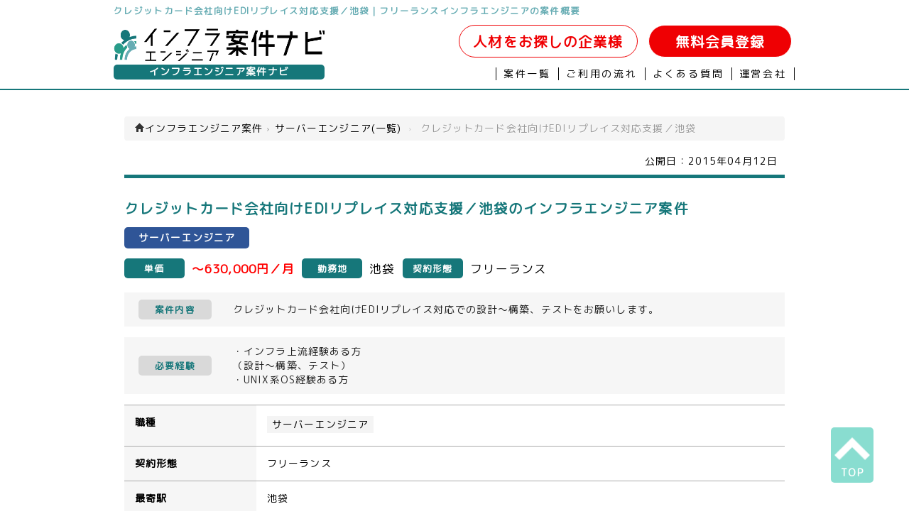

--- FILE ---
content_type: text/html; charset=UTF-8
request_url: https://infra-itengineer.com/environment/server/3401/
body_size: 6133
content:
<!DOCTYPE html>
<!--[if IE 7]>
<html class="ie ie7" lang="ja">
<![endif]-->
<!--[if IE 8]>
<html class="ie ie8" lang="ja">
<![endif]-->
<!--[if !(IE 7) | !(IE 8)  ]><!-->
<html lang="ja">
<!--<![endif]-->
<head>
    <meta http-equiv="content-type" charset="utf-8">
    <meta name="viewport" content="width=device-width" />
        <title>クレジットカード会社向けEDIリプレイス対応支援／池袋｜フリーランスインフラエンジニア案件</title>
    <meta property="og:title" content="クレジットカード会社向けEDIリプレイス対応支援／池袋｜フリーランスインフラエンジニア案件"/>
    <meta name="description" content="池袋インフラエンジニアフリーランス案件求人|クレジットカード会社向けEDIリプレイス対応支援／池袋">
    <meta property="og:description" content="池袋インフラエンジニアフリーランス案件求人|クレジットカード会社向けEDIリプレイス対応支援／池袋"/>
    <meta name="keywords" content="池袋,インフラエンジニア,フリーランス,案件,求人">
    <meta property="og:image" content="https://infra-itengineer.com/wp-content/themes/cobol_blue/imgs/tool/infra_logo.png"/>
    <meta property="og:url" content="https://infra-itengineer.com"/>
    <meta property="og:type" content="company"/>
    <meta property="og:site_name" content="インフラ案件ナビ"/>
    <link rel="profile" href="http://gmpg.org/xfn/11" />
    <link rel="pingback" href="https://biz-itengineer.com/xmlrpc.php" />
        <!--[if lt IE 9]>
    <script src="/wp-content/themes/cobol_blue/js/html5.js" type="text/javascript"></script>
    <![endif]-->
    <link href="/wp-content/themes/cobol_blue/js/slick/slick.css" rel="stylesheet">
    <link href="/wp-content/themes/cobol_blue/js/slick/slick-theme.css" rel="stylesheet">
    <link href="/wp-content/themes/cobol_blue/css/main.css" rel="stylesheet">
    <link href="/wp-content/themes/cobol_blue/css/page.css" rel="stylesheet">
    <link href="/wp-content/themes/cobol_blue/css/category.css" rel="stylesheet">
    <link href="/wp-content/themes/cobol_blue/css/qa.css" rel="stylesheet">
    <link href="/wp-content/themes/cobol_blue/css/custom_bootstrap.css" rel="stylesheet">
    <link href="/wp-content/themes/cobol_blue/css/contact.css" rel="stylesheet">
    <link href="/wp-content/themes/cobol_blue/css/privacy.css" rel="stylesheet">
    <link href="/wp-content/themes/cobol_blue/css/sitemap.css" rel="stylesheet">
    <link rel="stylesheet" href="https://infra-itengineer.com/wp-content/themes/cobol_blue/../mim_privacy.css">
    <link href="https://use.fontawesome.com/releases/v5.6.3/css/all.css" rel="stylesheet">
    <script src="/wp-content/themes/cobol_blue/js/jquery.min.js"></script>
    <script src="/wp-content/themes/cobol_blue/js/slick/slick.min.js"></script>
    <script src="/wp-content/themes/cobol_blue/js/slide.js"></script>
    <script src="https://cdnjs.cloudflare.com/ajax/libs/jquery-cookie/1.4.1/jquery.cookie.js"></script>
        <script src="/wp-content/themes/cobol_blue/js/infra.js"></script>
            <script type="text/javascript">
        jQuery(document).ready( function() {
            $(".top_area .flash_area .left_image li.btn_01").click(function(){
                change_img("01");
            });
            $(".top_area .flash_area .left_image li.btn_02").click(function(){
                change_img("02");
            });
            $(".top_area .flash_area .left_image li.btn_03").click(function(){
                change_img("03");
            });
            $('.menubtn').on('click',function(){
                  $('.bgoverlay').toggleClass('bg_on');
                  $('.spmenu').toggleClass('spmenu_in');
            });

            $('.close').on('click',function(){
                  $(this).parent('spmenu').toggleClass('spmenu_in');
                  $(this).parent('bgoverlay').toggleClass('bg_on');
              });

            $('.bgoverlay').on('click',function(){
                $('.spmenu').toggleClass('spmenu_in');
                $('.bgoverlay').toggleClass('bg_on');
            });
            function change_img(num){
              // 画像初期化
              $(".top_area .flash_area .left_image li.btn_01 img").attr("src", "imgs/banner/top_01.png");
              $(".top_area .flash_area .left_image li.btn_02 img").attr("src", "imgs/banner/top_02.png");
              $(".top_area .flash_area .left_image li.btn_03 img").attr("src", "imgs/banner/top_03.png");

              // 画像有効化
              $(".top_area .flash_area .left_image li.btn_"+num+" img").attr("src", "imgs/banner/top_"+num+"_on.png");
              $(".top_area .flash_area .righ_imaget img").attr("src","imgs/banner/top_"+num+"_main.png");
            }
            $('#button2id').click(function(){
                if( !$('#check-agree:checked').val() ) {
                    alert('「個人情報の取り扱いに同意する」にチェックを入れてください。');
                    return false;
                }
            });
            $('#possible').change(function(){
                change_possible();
            });
            change_possible();

        });
        function change_possible(){
            $(':input[name=month]').each(function(){$(this).attr('disabled','disabled');});
            $(':input[name=day]').each(function(){$(this).attr('disabled','disabled');});
            if ($(':input[name=possible]').val() == 2){
                $(':input[name=month]').each(function(){$(this).removeAttr('disabled');});
                $(':input[name=day]').each(function(){$(this).removeAttr('disabled');});
            }
        }
    </script>
<!-- Global site tag (gtag.js) - Google Analytics -->
<script async src="https://www.googletagmanager.com/gtag/js?id=UA-53255230-1"></script>
<script>
  window.dataLayer = window.dataLayer || [];
  function gtag(){dataLayer.push(arguments);}
  gtag('js', new Date());

  gtag('config', 'UA-53255230-1');
</script>


<!-- Global site tag (gtag.js) - Google Ads: 1038607283 -->
<script async src="https://www.googletagmanager.com/gtag/js?id=AW-1038607283"></script>
<script>
  window.dataLayer = window.dataLayer || [];
  function gtag(){dataLayer.push(arguments);}
  gtag('js', new Date());

  gtag('config', 'AW-1038607283');
</script>
<link href="https://use.fontawesome.com/releases/v5.6.1/css/all.css" rel="stylesheet">
  </head>
  <body>
    <div class="main" style="overflow: hidden;">
      <h1><a href="/">クレジットカード会社向けEDIリプレイス対応支援／池袋｜フリーランスインフラエンジニアの案件概要</a></h1>
      <header id="header">
        <div class="border_bottom">
        <div class="head_area clearfix">
          <div class="left">
            <div class="left_logo">
              <p class="header_logo"><a href="/"><img src="/wp-content/themes/cobol_blue/imgs/tool/infra_logo.png" alt="インフラエンジニア案件ナビ" /></a></p>
              <p class="title"><a href="/">インフラエンジニア案件ナビ</a></p>
            </div>
            <div class="menubtn_wrap sp_only">
              <div class="menubtn">
                <span class="menubtn_line menubtn_line1"></span>
                <span class="menubtn_line menubtn_line2"></span>
                <span class="menubtn_line menubtn_line3"></span>
              </div>
            </div>
          </div>
          <div class="right">
            <p class="entry pc_only">
            <span class="entry2"><a href="/contact/">人材をお探しの企業様</a></span>
            <a href="/contact/">無料会員登録</a>
            </p>
            <ul class="clearfix pc_only otherlink">
              <li class="menu_01_over"><a href="/list">案件一覧</a></li>
              <li class="menu_01"><a href="/flow/">ご利用の流れ</a></li>
              <li class="menu_01"><a href="/qa/">よくある質問</a></li>
              <li class="menu_01"><a href="/company/">運営会社</a></li>
            </ul>
          </div>
        </div>
        </div>
      </header>

      <div class="sp_only">
        <div class="bgoverlay"><i class="fas fa-times fa-3x close close_btn"></i></div>
        <div class="spmenu">
          <div class="head_menu">
            <div class="icons">
              <a href="/"><img src="/wp-content/themes/cobol_blue/imgs/tool/infra_logo.png" alt="Array" /></a> 
            </div>
            <p class="contact_link"><a href="/contact/">無料会員登録</a></p>
            <ul class="clearfix linklist">
              <li class="menu"><a class="side_menu_title" href="/list">案件一覧</a></li>
              <li class="menu"><a class="side_menu_title" href="/flow/">ご利用の流れ</a></li>
              <li class="menu"><a class="side_menu_title" href="/qa/">よくある質問</a></li>
              <li class="menu"><a class="side_menu_title" href="/company/">運営会社</a></li>
              <li class="menu">
                <p class="contact_menu side_menu_title">ご質問・お問い合わせ</p>
                <div class="contact_info">
                  <div class="tel-num"><i class="fas fa-phone-square"></i>03-5321-6966</div>
                  <div class="tel-time">9:30-18:30(土日祝日は除く)</div>
                </div>
              </li>
            </ul>
          </div>
        </div>
      </div>
    <div id="main">
      <div class="contents_area clearfix">
        <div class="contents">
          <div class="page">
                              <ul class="breadcrumb">
  <li class="active">
    <span itemprop="itemListElement" itemscope itemtype="http://schema.org/ListItem">
      <a itemprop="item" href="https://infra-itengineer.com/">
        <span itemprop="name"><i class="icon-home"></i>インフラエンジニア案件</span>
      </a>
      <meta itemprop=”position” content=”1″>
      <span class="divider">›</span>
    </span>
  </li>
        
  <li class="active">
    <span itemprop="itemListElement" itemscope itemtype="http://schema.org/ListItem">
    <a itemprop="item" href="/category/server-engineer/"><span itemprop="name">サーバーエンジニア(一覧)</span></a>
    </span>
    <meta itemprop="position" content="2" />
    <span class="divider sp_erase">›</span>
  </li>
  <li class="active sp_erase">
    <span itemprop="itemListElement" itemscope itemtype="http://schema.org/ListItem">
      <span itemprop="name">クレジットカード会社向けEDIリプレイス対応支援／池袋</span>
      <meta itemprop="position" content="3" />
    </span>
  </li>
  </ul>

<script type="application/ld+json">
  {
    "@context": "https://schema.org",
    "@type": "BreadcrumbList",
    "itemListElement": [
      {
        "@type": "ListItem",
        "position": 1,
        "item": {
          "@id": "https://infra-itengineer.com",
          "name": "インフラエンジニア案件"
        }
      },
      {
        "@type": "ListItem",
        "position": 2,
        "item": {
          "@id": "https://infra-itengineer.com/category/server-engineer",
          "name": "サーバーエンジニア案件"
        }
      }
    , {
        "@type": "ListItem",
        "position": 3,
        "item": {
          "@id": "https://infra-itengineer.com/environment/server/3401/",
          "name": "クレジットカード会社向けEDIリプレイス対応支援／池袋"
        }
      }
    ]
  }
</script>
<div class="section">
<div class="entry-date">
  公開日：<time itemprop="datePublished" datetime="2015-04-12" pubdate="pubdate" class="published updated">2015年04月12日</time>
</div>
<div class="project">
  <h2 class="content_title">クレジットカード会社向けEDIリプレイス対応支援／池袋のインフラエンジニア案件</h2>
  <p class="position">
  <a href="/category/server-engineer/"><span class="border_right">サーバーエンジニア</span></a>  </p>
  <ul class="conditions">
    <li class="condition"><span class="tag tag2">単価</span><span class="attention_a">～630,000円／月</span></li>
    <li class="condition"><span class="tag tag3">勤務地</span><span class="attention_b">池袋</span></li>
    <li class="condition"><span class="tag tag4">契約形態</span><span class="attention_b">フリーランス</span></li>  </ul>
  <div class="job_content">
    <p class="job_content_title">案件内容</p>
    <p class="job_content_detail">クレジットカード会社向けEDIリプレイス対応での設計～構築、テストをお願いします。</p>
  </div>
  <div class="require_skill">
    <p class="require_skill_title">必要経験</p>
    <p class="require_skill_detail">・インフラ上流経験ある方<br />
（設計～構築、テスト）<br />
・UNIX系OS経験ある方</p>
  </div>

  <div class="details">
    <div class="detail">
      <p class="detail_title">職種</p>
      <p class="detail_content">
      <span class='cat'><a href='/category/server-engineer/'>サーバーエンジニア</a></span>      </p>
    </div>
    <!-- 
    <div class="detail">
      <p class="detail_title">工程</p>
      <p class="detail_content">
      <span class='cat'><a href='/category/build/'>詳細設計・構築</a></span>      </p>
    </div>
    <div class="detail">
      <p class="detail_title">環境</p>
      <p class="detail_content">
        <span class='cat'><a href='/category/unix/'>UNIX</a></span><span class='cat'><a href='/category/server/'>サーバー・ミドルウェア</a></span>      </p>
    </div>
    -->
    <div class="detail">
      <p class="detail_title">契約形態</p>
      <p class="detail_content">フリーランス</p>
    </div>
    <div class="detail">
      <p class="detail_title">最寄駅</p>
      <p class="detail_content">池袋</p>
    </div>
    <div class="detail">
      <p class="detail_title">契約期間</p>
      <p class="detail_content">2015年4月20日～長期</p>
    </div>
    <div class="detail">
      <p class="detail_title">備考</p>
      <p class="detail_content">・単価や契約期間は、募集状況、スキル等により変動する場合がございます。</p>
    </div>
    <div class="detail">
      <p class="detail_title">関連ワード</p>
      <p class="detail_content">
        <span class='cat'><a href='/category/server-engineer/'>サーバーエンジニア</a></span><span class='cat'><a href='/category/unix/'>UNIX</a></span><span class='cat'><a href='/category/server/'>サーバー・ミドルウェア</a></span><span class='cat'><a href='/category/area_23/'>東京23区エリア</a></span><span class='cat'><a href='/category/aera_06/'>池袋・大塚・巣鴨</a></span>      </p>
    </div>
  </div>
  <div class="sales_comment">
    <p class="img"><img src="/wp-content/themes/cobol_blue/imgs/tool/w-1.png"></p>    <p class="comment">
      <span class="bold">POINT!</span>
      <span class="small"> 稼動は落ち着いています。</span>
    </p>
  </div>
  <div class="detail_button_area">
    <p class="to_contact">
        <a href='/contact/?post_id=3401'>応募する(無料会員登録)</a>      </p>
  </div>
  <!-- end of project -->
</div>
<!-- end of section -->
</div>
                    </div>
          
        </div>
      </div>
      <div class="about_bloc">
                 <div class="new_area">
           <div class="title"><h2 class="title">インフラ新着案件一覧</h2></div>
           <div class="new_slide2">  
                                                                                    <div class="box">
               <div class="new_detail">
                <p><a href="https://infra-itengineer.com/environment/server/9667/">【WindowsServer】運用保守要員／東京都千代田区（リモート併用）</a>のインフラエンジニア案件</p>
                <p>
                  <span class='remote'>リモートOK</span>                  <!-- <span class="longterm">長期案件</span> -->
                </p>
                <ul class="new_list">
                  <li class="salary">
                    <p class="title"><i class="fas fa-yen-sign"></i></p>
                    <p class="content">〜<span class="price">600,000</span>円／月</p>
                  </li>
                  
                  <li class="contract">
                    <p class="title"><i class="fas fa-user"></i></p>
                    <p class="content">フリーランス</p>
                  </li>
                  <!--
                  <li class="code">
                    <p class="title"><i class="fas fa-code"></i></p>
                    <p class="content"></p>
                  </li>
                  -->
                  <li class="place">
                    <p class="title"><i class="fas fa-map-marker-alt"></i></p>
                    <p class="content">飯田橋（リモート併用）</p>
                  </li>
                </ul>
               </div>
               </div>
                                           <div class="box">
               <div class="new_detail">
                <p><a href="https://infra-itengineer.com/environment/nw/9666/">【NW】ネットワークシステム構築／東京都千代田区</a>のインフラエンジニア案件</p>
                <p>
                                    <!-- <span class="longterm">長期案件</span> -->
                </p>
                <ul class="new_list">
                  <li class="salary">
                    <p class="title"><i class="fas fa-yen-sign"></i></p>
                    <p class="content"><span class="price">1</span>.リーダーSE：〜<span class="price">1,200,000</span>円／月
<span class="price">2</span>.設計SE：〜<span class="price">1,000,000</span>円／月
<span class="price">3</span>.メンバーSE：〜<span class="price">850,000</span>円／月</p>
                  </li>
                  
                  <li class="contract">
                    <p class="title"><i class="fas fa-user"></i></p>
                    <p class="content">フリーランス</p>
                  </li>
                  <!--
                  <li class="code">
                    <p class="title"><i class="fas fa-code"></i></p>
                    <p class="content"></p>
                  </li>
                  -->
                  <li class="place">
                    <p class="title"><i class="fas fa-map-marker-alt"></i></p>
                    <p class="content">大手町</p>
                  </li>
                </ul>
               </div>
               </div>
                                           <div class="box">
               <div class="new_detail">
                <p><a href="https://infra-itengineer.com/environment/server/9665/">【インフラ】仮想基盤マイグレーション／東京都江戸川区（リモート併用）</a>のインフラエンジニア案件</p>
                <p>
                  <span class='remote'>リモートOK</span>                  <!-- <span class="longterm">長期案件</span> -->
                </p>
                <ul class="new_list">
                  <li class="salary">
                    <p class="title"><i class="fas fa-yen-sign"></i></p>
                    <p class="content">〜<span class="price">700,000</span>円／月</p>
                  </li>
                  
                  <li class="contract">
                    <p class="title"><i class="fas fa-user"></i></p>
                    <p class="content">フリーランス</p>
                  </li>
                  <!--
                  <li class="code">
                    <p class="title"><i class="fas fa-code"></i></p>
                    <p class="content"></p>
                  </li>
                  -->
                  <li class="place">
                    <p class="title"><i class="fas fa-map-marker-alt"></i></p>
                    <p class="content">西葛西（リモート併用）</p>
                  </li>
                </ul>
               </div>
               </div>
                                           <div class="box">
               <div class="new_detail">
                <p><a href="https://infra-itengineer.com/environment/nw/9664/">【NW】インフラ大規模案件／東京都千代田区（リモート併用）</a>のインフラエンジニア案件</p>
                <p>
                  <span class='remote'>リモートOK</span>                  <!-- <span class="longterm">長期案件</span> -->
                </p>
                <ul class="new_list">
                  <li class="salary">
                    <p class="title"><i class="fas fa-yen-sign"></i></p>
                    <p class="content">〜<span class="price">700,000</span>円／月</p>
                  </li>
                  
                  <li class="contract">
                    <p class="title"><i class="fas fa-user"></i></p>
                    <p class="content">フリーランス</p>
                  </li>
                  <!--
                  <li class="code">
                    <p class="title"><i class="fas fa-code"></i></p>
                    <p class="content"></p>
                  </li>
                  -->
                  <li class="place">
                    <p class="title"><i class="fas fa-map-marker-alt"></i></p>
                    <p class="content">飯田橋（リモート併用）</p>
                  </li>
                </ul>
               </div>
               </div>
                                           <div class="box">
               <div class="new_detail">
                <p><a href="https://infra-itengineer.com/environment/nw/9663/">【NW】Prisma Access設計構築支援／フルリモート</a>のインフラエンジニア案件</p>
                <p>
                  <span class='remote'>リモートOK</span>                  <!-- <span class="longterm">長期案件</span> -->
                </p>
                <ul class="new_list">
                  <li class="salary">
                    <p class="title"><i class="fas fa-yen-sign"></i></p>
                    <p class="content">〜<span class="price">900,000</span>円／月</p>
                  </li>
                  
                  <li class="contract">
                    <p class="title"><i class="fas fa-user"></i></p>
                    <p class="content">フリーランス</p>
                  </li>
                  <!--
                  <li class="code">
                    <p class="title"><i class="fas fa-code"></i></p>
                    <p class="content"></p>
                  </li>
                  -->
                  <li class="place">
                    <p class="title"><i class="fas fa-map-marker-alt"></i></p>
                    <p class="content">フルリモート</p>
                  </li>
                </ul>
               </div>
               </div>
                                           <div class="box">
               <div class="new_detail">
                <p><a href="https://infra-itengineer.com/environment/server/9662/">【VMware】VM技術的サポート／東京都江東区（リモートメイン）</a>のインフラエンジニア案件</p>
                <p>
                  <span class='remote'>リモートOK</span>                  <!-- <span class="longterm">長期案件</span> -->
                </p>
                <ul class="new_list">
                  <li class="salary">
                    <p class="title"><i class="fas fa-yen-sign"></i></p>
                    <p class="content">〜<span class="price">800,000</span>円／月</p>
                  </li>
                  
                  <li class="contract">
                    <p class="title"><i class="fas fa-user"></i></p>
                    <p class="content">フリーランス</p>
                  </li>
                  <!--
                  <li class="code">
                    <p class="title"><i class="fas fa-code"></i></p>
                    <p class="content"></p>
                  </li>
                  -->
                  <li class="place">
                    <p class="title"><i class="fas fa-map-marker-alt"></i></p>
                    <p class="content">国際展示場 、お客様先への訪問（リモートメイン）</p>
                  </li>
                </ul>
               </div>
               </div>
                                           <div class="box">
               <div class="new_detail">
                <p><a href="https://infra-itengineer.com/environment/vm/9661/">【インフラ】クラウド移行PMO／東京都千代田区</a>のインフラエンジニア案件</p>
                <p>
                                    <!-- <span class="longterm">長期案件</span> -->
                </p>
                <ul class="new_list">
                  <li class="salary">
                    <p class="title"><i class="fas fa-yen-sign"></i></p>
                    <p class="content">〜<span class="price">900,000</span>円／月</p>
                  </li>
                  
                  <li class="contract">
                    <p class="title"><i class="fas fa-user"></i></p>
                    <p class="content">フリーランス</p>
                  </li>
                  <!--
                  <li class="code">
                    <p class="title"><i class="fas fa-code"></i></p>
                    <p class="content"></p>
                  </li>
                  -->
                  <li class="place">
                    <p class="title"><i class="fas fa-map-marker-alt"></i></p>
                    <p class="content">小川町</p>
                  </li>
                </ul>
               </div>
               </div>
                                           <div class="box">
               <div class="new_detail">
                <p><a href="https://infra-itengineer.com/environment/vm/9660/">【インフラ】クラウド移行運用テスト対応／東京都千代田区</a>のインフラエンジニア案件</p>
                <p>
                                    <!-- <span class="longterm">長期案件</span> -->
                </p>
                <ul class="new_list">
                  <li class="salary">
                    <p class="title"><i class="fas fa-yen-sign"></i></p>
                    <p class="content">〜<span class="price">800,000</span>円／月</p>
                  </li>
                  
                  <li class="contract">
                    <p class="title"><i class="fas fa-user"></i></p>
                    <p class="content">フリーランス</p>
                  </li>
                  <!--
                  <li class="code">
                    <p class="title"><i class="fas fa-code"></i></p>
                    <p class="content"></p>
                  </li>
                  -->
                  <li class="place">
                    <p class="title"><i class="fas fa-map-marker-alt"></i></p>
                    <p class="content">小川町</p>
                  </li>
                </ul>
               </div>
               </div>
                                                </div>
           <p class="new_list_link"><a href="/list/">全てのインフラ新着一覧</a></p>
         </div>
        <div class="flowchart_area">
    </div>
      </div>
    </div>
<article class="map_area">
<section>
<ul class="text">
    <li>
        <p>面談地：</p>
        <ul>
            <li>東京都新宿区西新宿3-1-5新宿嘉泉ビル8F</li>
        </ul>
    </li>
    <li>
        <p>交通アクセス：</p>
        <ul>
            <li>都営大江戸線新宿駅徒歩5分</li>
            <li>小田急線新宿駅徒歩10分</li>
            <li>JR新宿駅徒歩10分</li>
            <li>都営新宿線新宿駅徒歩5分</li>
            <li>京王線新宿駅徒歩10分</li>
        </ul>
    </li>
</ul>
<iframe loading="lazy" src="https://www.google.com/maps/embed?pb=!1m18!1m12!1m3!1d3240.5814709184224!2d139.69245911555103!3d35.687306137245635!2m3!1f0!2f0!3f0!3m2!1i1024!2i768!4f13.1!3m3!1m2!1s0x60188cd3b49a4135%3A0xd9672b8a1ce7aff!2z44Os44Oz44K_44Or44Kq44OV44Kj44K55paw5a6_44Gu44Kq44OV44Kj44K544Ko44Og44Ki44Kk5paw5a6_!5e0!3m2!1sja!2sjp!4v1554708595569!5m2!1sja!2sjp" width="100%" height="400" frameborder="0" style="border:0" allowfullscreen></iframe>
</section>
</article>
<div class="under_text">
        インフラエンジニアフリーランスの為の案件・求人サイト。インフラエンジニア案件に特化したインフラエンジニアの為の求人案件探しサイトです。<br />
    </div>
<footer>
    <div class="btn_area">
        <div class="page_top">
            <a href="#">
                <img src="/wp-content/themes/cobol_blue/imgs/icon/top_arrow_white.png"><span>TOP</sapn>
            </a>
        </div>
    </div>
    <section class="menu">
        <ul class="clearfix">
            <li><a href="/">インフラエンジニア案件ナビTOP</a>|</li>
            <li><a href="/flow/">お仕事までの流れ</a>|</li>
            <li><a href="/qa/">よくあるご質問</a>|</li>
            <li><a href="/contact/">お問い合わせ</a>|</li>
            <li><a href="/access/">アクセス</a>|</li>
            <li><a href="/privacy/">個人情報保護方針</a>|</li>
            <li><a href="/company/">運営会社</a>|</li>
        </ul>
        <ul class="clearfix">
                    <li><a href="/columnlist/">お役立ちコラム</a>|</li>
                    <li><a href="/sitemap/">サイトマップ</a>|</li>
            <li><a href="http://mimaze.co.jp/" target="_blank">株式会社エムアイメイズ</a></li>
        </ul>
        <ul class="clearfix">
                                    <li><a href=http://biz-itengineer.com/ target=_blank>COBOL案件</a>            |            </li>                        <li><a href=http://java-itengineer.com/ target=_blank>Java案件</a>            |            </li>                        <li><a href=http://php-itengineer.com/ target=_blank>PHP案件</a>            |            </li>                        <li><a href=http://infra-itengineer.com/network/ target=_blank>ネットワークエンジニア案件</a>            |            </li>                        <li><a href=http://job-itconsultants.com/ target=_blank>PM・PMO案件</a>            |            </li>                        <li><a href=https://www.jusei-worker.jp/ target=_blank>柔道整復師求人・転職</a>            |            </li>                        <li><a href=https://legal-career.jp/ target=_blank>法務転職・求人</a>                        </li>                    </ul>
        <p style="padding-top:20px;" class="copy">
            ◇派遣事業資格番号：特13-120054&nbsp;&nbsp;&nbsp;&nbsp;◇プライバシーマーク認定番号:第10823243
        </p>
    </section>

</footer>
<section class="copyright">
    <p class="copy">&copy; 2014 <a href="/">
    インフラエンジニアフリーランス案件や求人探しならインフラフエンジニア専門の仕事探しサイト、インフラエンジニア案件ナビ</a></p>
</section>
<script>
(function(i, s, o, g, r, a, m) {
    i['GoogleAnalyticsObject'] = r;
    i[r] = i[r] || function() {
        (i[r].q = i[r].q || []).push(arguments)
    }, i[r].l = 1 * new Date();
    a = s.createElement(o),
        m = s.getElementsByTagName(o)[0];
    a.async = 1;
    a.src = g;
    m.parentNode.insertBefore(a, m)
})(window, document, 'script', '//www.google-analytics.com/analytics.js', 'ga');
ga('create', 'UA-44748550-1', 'auto');
ga('send', 'pageview');
</script>
</body>

</html>


--- FILE ---
content_type: text/css
request_url: https://infra-itengineer.com/wp-content/themes/cobol_blue/css/main.css
body_size: 19025
content:
@charset "UTF-8";
/* リセット */
body, div, dl, dt, dd, ul, ol, li, h1, h2, h3, h4, h5, h6, pre, form, fieldset, input, textarea, p, blockquote, th, td {
  margin: 0;
  padding: 0; }

ul, li {
  list-style-type: none; }

img {
  vertical-align: bottom; }

a {
  text-decoration: none; }

.red {
  color: #f00;
  font-size: 1.2em !important;
  font-weight: bolder; }

/* commcon */
body {
  font-family: "メイリオ", Meiryo, "ヒラギノ角ゴ Pro W3", "Hiragino Kaku Gothic Pro", Osaka, "ＭＳ Ｐゴシック", "MS PGothic", sans-serif;
  font-size: 14px;
  width: 100%;
  letter-spacing: 0.08em;
  color: #000; }

.clearfix:after {
  clear: both;
  content: ".";
  display: block;
  font-size: 0;
  height: 0;
  visibility: hidden; }

@font-face {
  font-family: Rounded-Mplus-1c-regular;
  src: url("../../../font/mplus-1c-regular.eot");
  src: url("../../../font/mplus-1c-regular.eot?") format("embedded-opentype"), url("../../../font/rounded-mplus-1c-regular_web.woff2") format("woff2"); }
@font-face {
  font-family: Rounded-Mplus-1c-medium;
  src: url("../../../font/mplus-1c-medium.eot");
  src: url("../../../font/mplus-1c-medium.eot?") format("embedded-opentype"), url("../../../font/rounded-mplus-1c-medium_web.woff2") format("woff2"); }
@font-face {
  font-family: Rounded-Mplus-1c-bold;
  src: url("../../../font/mplus-1c-bold.eot");
  src: url("../../../font/mplus-1c-bold.eot?") format("embedded-opentype"), url("../../../font/rounded-mplus-1c-bold_web.woff2") format("woff2"); }
body {
  font-family: Rounded-Mplus-1c-regular; }

header {
  width: 100%;
  margin: 10px auto 20px; }

#main .contents_area {
  width: 960px;
  margin: 10px auto; }

.pc_only {
  display: block; }

.sp_only {
  display: none; }

.main h1 {
  font-weight: bold;
  color: #52B8CE;
  font-size: 0.9em;
  margin: 0 auto;
  padding: 7px 0;
  width: 960px; }

.main h1 a {
  color: #52B8CE;
  margin-bottom: 10px; }

header .head_area {
  width: 960px;
  margin: 10px auto 0 auto; }
  header .head_area h1 {
    margin-bottom: 10px;
    font-weight: bold;
    color: #52B8CE;
    font-size: 0.9em; }
    header .head_area h1 a {
      color: #52B8CE; }
  header .head_area .left {
    float: left;
    width: 327px; }
    header .head_area .left .left_logo .title {
      font-size: 1em;
      line-height: 1.5em;
      font-weight: bolder;
      background: #26426C;
      border-radius: 5px;
      width: 297px;
      text-align: center; }
      header .head_area .left .left_logo .title a {
        color: #fff;
        display: block;
        width: 100%; }
    header .head_area .left .left_logo .header_logo {
      margin-bottom: 5px; }
      header .head_area .left .left_logo .header_logo img {
        width: 297px;
        height: 46px; }
    header .head_area .left .left_logo h1.subtitle {
      font-size: 0.935em;
      font-weight: normal; }
    header .head_area .left .left_logo a {
      color: #333;
      text-decoration: none; }
      header .head_area .left .left_logo a:hover {
        text-decoration: underline; }
  header .head_area .right {
    float: right;
    width: 633px;
    margin: -10px 0 0 0;
    text-align: right; }
    header .head_area .right .entry a {
      background: #ef0003;
      border-radius: 23px;
      border: solid 1px #fff;
      display: inline-block;
      width: 200px;
      padding: 10px 0 9px;
      color: #fff;
      font-weight: bold;
      font-size: 1.4em;
      text-align: center;
      margin: 5px 5px; }
      header .head_area .right .entry a:hover {
        background: #fff;
        border: solid 1px #ef0003;
        color: #ef0003; }
    header .head_area .right .entry .entry2 a {
      width: 250px;
      background: #fff;
      color: #ef0003;
      border: solid 1px #ef0003; }
      header .head_area .right .entry .entry2 a:hover {
        background: #ef0003;
        color: #fff; }
    header .head_area .right .time {
      letter-spacing: 0.003em; }
    header .head_area .right .otherlink {
      margin: 9px 0;
      display: flex;
      justify-content: flex-end; }
      header .head_area .right .otherlink li {
        text-align: center;
        letter-spacing: 0.2em;
        border-right: 1px solid #000;
        padding: 0 10px; }
        header .head_area .right .otherlink li:first-child {
          border-left: 1px solid #000; }
        header .head_area .right .otherlink li a {
          display: block;
          color: #fff; }
        header .head_area .right .otherlink li.menu_01 a {
          color: #000;
          font-size: 1em; }
        header .head_area .right .otherlink li.menu_01_over a {
          color: #000;
          font-size: 1em; }
        header .head_area .right .otherlink li.menu_01_over:hover {
          text-decoration: underline;
          cursor: pointer; }
        header .head_area .right .otherlink li.menu_01:hover {
          text-decoration: underline;
          cursor: pointer; }
header .top_area {
  margin-top: 2px;
  background: #52B8CE;
  padding-top: 10px; }
  header .top_area .top_slide .slick-slide {
    margin: 5px; }
  header .top_area .top_slide .test .slide_tocontact {
    display: block;
    height: 100%; }
  header .top_area .top_slide .test img {
    width: 100%;
    height: auto; }
  header .top_area .flash_area {
    float: left;
    width: 729px; }
    header .top_area .flash_area .left_image {
      border-bottom: 1px solid #ccc;
      float: left;
      width: 145px; }
    header .top_area .flash_area .righ_imaget {
      float: left;
      width: 580px;
      border: 2px solid #ccc; }
  header .top_area .search_area {
    float: right;
    width: 224px; }
    header .top_area .search_area .search {
      margin: 6px 0 0 0; }
    header .top_area .search_area .searcj_box {
      width: 178px;
      height: 44px;
      background: url("../imgs/pic/search.png") no-repeat scroll center 0 rgba(0, 0, 0, 0);
      float: left; }
      header .top_area .search_area .searcj_box p.input {
        padding: 8px 0 0 13px; }
        header .top_area .search_area .searcj_box p.input input {
          width: 144px;
          height: 24px;
          border-radius: 5px;
          box-shadow: rgba(210, 210, 210, 0.55) 0px 5px 0px 0px inset;
          -webkit-box-shadow: rgba(113, 135, 164, 0.55) 0px 0px 0px 0px inset;
          -moz-box-shadow: rgba(113, 135, 164, 0.55) 0px 0px 0px 0px inset;
          font-size: 1.2em;
          padding-left: 3px; }
    header .top_area .search_area .submit {
      width: 46px;
      height: 44px;
      float: left; }
header .php-bg {
  background: url(/wp-content/themes/cobol_blue/imgs/banner/header_php_bg.jpg) no-repeat top left;
  background-size: cover; }
header .header-image-php {
  height: 449px;
  display: flex;
  flex-direction: column;
  justify-content: center;
  width: 1500px;
  margin: 0 auto; }
  header .header-image-php .text-area {
    width: 1030px;
    margin: 0 13vw; }
    @media all and (-ms-high-contrast: none) {
      header .header-image-php .text-area {
        width: 1155px;
        margin: 0 10vw; } }
    header .header-image-php .text-area .sub_title {
      color: #F7AF00;
      font-size: 1.7em;
      padding-left: 20px; }
      header .header-image-php .text-area .sub_title .border-left {
        border-left: 1px solid #F7AF00;
        transform: skewX(-150deg);
        display: inline-block;
        padding: 10px; }
      header .header-image-php .text-area .sub_title .border-right {
        border-right: 1px solid #F7AF00;
        transform: skewX(150deg);
        display: inline-block;
        padding: 10px; }
    header .header-image-php .text-area .title {
      color: #666;
      font-weight: bold;
      font-size: 3.75em;
      font-family: sans-serif;
      letter-spacing: 0.07em; }
    header .header-image-php .text-area .keyword-desc {
      color: #EE7900;
      font-weight: bold;
      font-size: 2.03em; }
      header .header-image-php .text-area .keyword-desc span {
        font-size: 0.9em; }
    header .header-image-php .text-area .php_contact_btn {
      margin: 35px auto 10px 25px;
      text-align: center;
      font-weight: bold;
      font-size: 1.7em;
      display: inline-block;
      padding: 30px 70px;
      border-radius: 50px;
      text-decoration: none;
      color: #FFF;
      background-color: #4acbd4; }
      header .header-image-php .text-area .php_contact_btn:hover {
        opacity: 0.8; }
      header .header-image-php .text-area .php_contact_btn .far {
        padding-left: 30px; }
    header .header-image-php .text-area .contact-txt {
      padding: 35px 0 0 10px;
      font-size: 1.5em; }
header .infra-bg {
  background: url(/wp-content/themes/cobol_blue/imgs/banner/header_infra_bg.jpg) no-repeat;
  background-size: cover; }
header .header-image-infra {
  max-height: 497px;
  min-height: 363px;
  height: 30vw;
  display: flex;
  flex-direction: column;
  justify-content: center;
  min-width: 1120px; }
  header .header-image-infra .text-area {
    width: 1055px;
    margin: 0 auto; }
    @media all and (-ms-high-contrast: none) {
      header .header-image-infra .text-area {
        width: 1125px; } }
    header .header-image-infra .text-area .title {
      color: #16777A;
      font-weight: bold;
      margin-bottom: 1vw;
      font-size: 2.9em; }
    header .header-image-infra .text-area .keyword-area {
      display: flex; }
      header .header-image-infra .text-area .keyword-area .keyword-txt {
        padding: 3px 25px;
        background-color: #16777A;
        color: #fff;
        margin-right: 25px;
        font-size: 2em;
        border-radius: 5px; }
    header .header-image-infra .text-area .keyword-desc {
      color: #16777A;
      font-weight: bold;
      padding: 0.9% 0 0 0;
      font-size: 2.05em; }
      header .header-image-infra .text-area .keyword-desc span {
        font-size: 0.9em; }
    header .header-image-infra .text-area .infra_contact_btn {
      margin: 35px auto 10px 25px;
      text-align: center;
      font-weight: bold;
      font-size: 1.5em;
      display: inline-block;
      padding: 30px 70px;
      border-radius: 50px;
      text-decoration: none;
      color: #FFF;
      background-image: linear-gradient(45deg, #FFC107 0%, #f76a35 100%);
      transition: 0.4s; }
      header .header-image-infra .text-area .infra_contact_btn:hover {
        background-image: linear-gradient(45deg, #FFC107 0%, #ff8b5f 100%); }
      header .header-image-infra .text-area .infra_contact_btn .far {
        padding-left: 30px; }
    header .header-image-infra .text-area .contact-txt {
      padding: 15px 0 0 10px;
      font-size: 1.3em; }
header .java-bg {
  background: url(/wp-content/themes/cobol_blue/imgs/banner/header_infra_bg.jpg) no-repeat;
  background-size: cover; }
header .header-image-java {
  height: 449px;
  display: flex;
  flex-direction: column;
  justify-content: center;
  width: 1500px;
  margin: 0 auto; }
  header .header-image-java .text-area {
    width: 1030px;
    margin: 0 13vw; }
    @media all and (-ms-high-contrast: none) {
      header .header-image-java .text-area {
        width: 1155px;
        margin: 0 10vw; } }
    header .header-image-java .text-area .sub_title {
      color: #16777A;
      font-size: 1.7em;
      padding-left: 20px; }
      header .header-image-java .text-area .sub_title .border-left {
        border-left: 1px solid #F7AF00;
        transform: skewX(-150deg);
        display: inline-block;
        padding: 10px; }
      header .header-image-java .text-area .sub_title .border-right {
        border-right: 1px solid #F7AF00;
        transform: skewX(150deg);
        display: inline-block;
        padding: 10px; }
    header .header-image-java .text-area .title {
      color: #16777A;
      font-weight: bold;
      font-size: 3.5em;
      font-family: sans-serif;
      letter-spacing: 0.07em; }
    header .header-image-java .text-area .keyword-desc {
      color: #16777A;
      font-weight: bold;
      font-size: 2.03em; }
      header .header-image-java .text-area .keyword-desc span {
        font-size: 0.9em; }
    header .header-image-java .text-area .php_contact_btn {
      margin: 35px auto 10px 25px;
      text-align: center;
      font-weight: bold;
      font-size: 1.7em;
      display: inline-block;
      padding: 30px 70px;
      border-radius: 50px;
      text-decoration: none;
      color: #FFF;
      background-color: #4acbd4; }
      header .header-image-java .text-area .php_contact_btn:hover {
        opacity: 0.8; }
      header .header-image-java .text-area .php_contact_btn .far {
        padding-left: 30px; }
    header .header-image-java .text-area .contact-txt {
      padding: 35px 0 0 10px;
      font-size: 1.5em; }
header .pmo-bg {
  background: url(/wp-content/themes/cobol_blue/imgs/banner/header_infra_bg.jpg) no-repeat;
  background-size: cover; }
header .header-image-pmo {
  height: 449px;
  display: flex;
  flex-direction: column;
  justify-content: center;
  width: 1500px;
  margin: 0 auto; }
  header .header-image-pmo .text-area {
    width: 1030px;
    margin: 0 13vw; }
    @media all and (-ms-high-contrast: none) {
      header .header-image-pmo .text-area {
        width: 1155px;
        margin: 0 10vw; } }
    header .header-image-pmo .text-area .sub_title {
      color: #16777A;
      font-size: 1.7em;
      padding-left: 20px; }
      header .header-image-pmo .text-area .sub_title .border-left {
        border-left: 1px solid #F7AF00;
        transform: skewX(-150deg);
        display: inline-block;
        padding: 10px; }
      header .header-image-pmo .text-area .sub_title .border-right {
        border-right: 1px solid #F7AF00;
        transform: skewX(150deg);
        display: inline-block;
        padding: 10px; }
    header .header-image-pmo .text-area .title {
      color: #16777A;
      font-weight: bold;
      font-size: 3em;
      font-family: sans-serif;
      letter-spacing: 0.07em; }
    header .header-image-pmo .text-area .keyword-desc {
      color: #16777A;
      font-weight: bold;
      font-size: 2.03em; }
      header .header-image-pmo .text-area .keyword-desc span {
        font-size: 0.9em; }
    header .header-image-pmo .text-area .php_contact_btn {
      margin: 35px auto 10px 25px;
      text-align: center;
      font-weight: bold;
      font-size: 1.7em;
      display: inline-block;
      padding: 30px 70px;
      border-radius: 50px;
      text-decoration: none;
      color: #FFF;
      background-color: #4acbd4; }
      header .header-image-pmo .text-area .php_contact_btn:hover {
        opacity: 0.8; }
      header .header-image-pmo .text-area .php_contact_btn .far {
        padding-left: 30px; }
    header .header-image-pmo .text-area .contact-txt {
      padding: 35px 0 0 10px;
      font-size: 1.5em; }

.border_area {
  border: 1px solid #c0c0cc; }

#main {
  background-color: #fff; }
  #main .contents_area {
    padding: 7px 0 0 0; }
    #main .contents_area .contents {
      width: 960px;
      float: left; }
  #main .keyword_bloc .info_bloc .news_area {
    background-color: #FFF;
    width: 500px; }
    #main .keyword_bloc .info_bloc .news_area .news_title {
      width: 100%;
      margin: 0 0 10px;
      padding: 5px 20px;
      border-left: 3px solid #333;
      box-sizing: border-box;
      background: #e0f0f7;
      font-size: 0.9em;
      font-weight: bold; }
      #main .keyword_bloc .info_bloc .news_area .news_title .news_icon {
        padding: 0 15px;
        color: #fff;
        font-size: 0.8em;
        background: #333;
        border-radius: 2px; }
  #main .keyword_bloc .info_bloc .info_key {
    width: 960px;
    margin: 0 auto 10px;
    display: flex; }
    #main .keyword_bloc .info_bloc .info_key .key_search {
      padding: 10px 10px 5px 0;
      margin-bottom: 0; }
      #main .keyword_bloc .info_bloc .info_key .key_search .form_key {
        margin: 5px 0 0; }
      #main .keyword_bloc .info_bloc .info_key .key_search .key_label {
        font-weight: bold;
        padding: 5px;
        color: #000000;
        padding: 10px 0 0 40px;
        height: 30px;
        font-size: 2rem;
        margin-bottom: 20px;
        cursor: inherit;
        text-align: center; }
      #main .keyword_bloc .info_bloc .info_key .key_search .key_input {
        width: 810px;
        display: inline-block;
        margin-right: 5px;
        border-radius: 5px 0 0 5px; }
        #main .keyword_bloc .info_bloc .info_key .key_search .key_input:-ms-input-placeholder {
          color: #C9C9C9;
          font-weight: 800; }
        #main .keyword_bloc .info_bloc .info_key .key_search .key_input::-webkit-input-placeholder {
          color: #C9C9C9;
          font-weight: 800; }
        #main .keyword_bloc .info_bloc .info_key .key_search .key_input::-ms-input-placeholder {
          color: #C9C9C9;
          font-weight: 800; }
        #main .keyword_bloc .info_bloc .info_key .key_search .key_input::placeholder {
          color: #C9C9C9;
          font-weight: 800; }
      #main .keyword_bloc .info_bloc .info_key .key_search .key_submit {
        background: #ef0003;
        border-radius: 23px;
        border: solid 1px #fff;
        display: inline-block;
        width: 80px;
        padding: 10px 0 9px;
        color: #fff;
        font-weight: bold;
        font-size: 1.4em;
        text-align: center;
        margin-bottom: 10px; }
        #main .keyword_bloc .info_bloc .info_key .key_search .key_submit:hover {
          background: #fff !important;
          border: solid 1px #ef0003 !important;
          color: #ef0003; }
    #main .keyword_bloc .info_bloc .info_key a {
      text-decoration: underline; }
    #main .keyword_bloc .info_bloc .info_key p {
      letter-spacing: 0.004em;
      line-height: 2.4em;
      font-size: 1em;
      border-bottom: 1px dotted #eee;
      white-space: nowrap;
      overflow: hidden;
      text-overflow: ellipsis; }
      #main .keyword_bloc .info_bloc .info_key p date {
        padding: 2px 5px;
        margin-right: 10px; }
        #main .keyword_bloc .info_bloc .info_key p date::before {
          color: #ccc;
          content: "▶";
          padding: 0 5px 0 0; }
      #main .keyword_bloc .info_bloc .info_key p a.title {
        text-decoration: none;
        color: #000;
        font-size: 1em; }
        #main .keyword_bloc .info_bloc .info_key p a.title:hover {
          text-decoration: underline; }
    #main .keyword_bloc .info_bloc .info_key .newslist {
      text-align: right; }
      #main .keyword_bloc .info_bloc .info_key .newslist a {
        text-decoration: underline;
        color: #106e9c;
        font-size: 1em; }
        #main .keyword_bloc .info_bloc .info_key .newslist a:hover {
          color: #26426C; }
  #main .keyword_bloc .popular_bloc .popular_keywords {
    width: 960px;
    margin: 30px auto 10px; }
    #main .keyword_bloc .popular_bloc .popular_keywords .title {
      font-weight: bold;
      padding: 5px;
      color: #000000;
      padding: 10px 0 20px 40px;
      height: 30px;
      font-size: 2rem;
      margin-bottom: 20px;
      cursor: inherit;
      text-align: center; }
    #main .keyword_bloc .popular_bloc .popular_keywords ul {
      display: inline;
      list-style: none; }
      #main .keyword_bloc .popular_bloc .popular_keywords ul li {
        font-size: 0.9rem;
        font-weight: bold;
        float: left;
        color: #000;
        background: #F2F2F2;
        padding: 10px 20px;
        margin: 0 10px 20px 0; }
  #main .contents_area .contents .infomation_area {
    margin: 0 0 12px 0;
    padding-bottom: 20px;
    background-color: #FFF; }
  #main .contents_area .contents .infomation_area .potision {
    border: 1px solid #ccc;
    height: 235px;
    width: 324px;
    margin: 20px 0 0 20px;
    border-radius: 3px;
    box-shadow: 0px 4px 5px -5px rgba(0, 0, 0, 0.5) inset;
    float: left; }
    #main .contents_area .contents .infomation_area .potision:before {
      content: "";
      display: block;
      height: 10px;
      width: 100%;
      background: linear-gradient(#7e9fd2, #16489d);
      background: -webkit-gradient(linear, left top, right bottom, from(#7e9fd2), to(#16489d));
      background: -moz-linear-gradient(left, #7e9fd2, #16489d); }
  #main .contents_area .contents .infomation_area .gyousyu:before, #main .contents_area .contents .infomation_area .area:before {
    content: "";
    display: block;
    height: 10px;
    width: 100%;
    background: linear-gradient(#7e9fd2, #16489d);
    background: -webkit-gradient(linear, left top, right bottom, from(#7e9fd2), to(#16489d));
    background: -moz-linear-gradient(left, #7e9fd2, #16489d); }
  #main .contents_area .contents .infomation_area .potision p.title {
    margin: 12px 0 0 21px;
    background: url("../imgs/icon/position.png") no-repeat scroll left center rgba(0, 0, 0, 0); }
    #main .contents_area .contents .infomation_area .potision p.title span {
      display: block;
      margin: 0 0 0 30px;
      letter-spacing: 0.004em;
      color: #ff8c00;
      font-size: 1.4em;
      font-weight: bolder; }
  #main .contents_area .contents .infomation_area .potision ul {
    margin: 11px 0 0 19px; }
    #main .contents_area .contents .infomation_area .potision ul li {
      margin-bottom: 7px; }
      #main .contents_area .contents .infomation_area .potision ul li.p_btn {
        background: url("../imgs/button/area.png") repeat-x scroll 0 0 rgba(0, 0, 0, 0);
        height: 24px;
        width: 285px;
        border: 1px solid #ddd;
        border-radius: 3px; }
        #main .contents_area .contents .infomation_area .potision ul li.p_btn:hover {
          background: url("../imgs/button/area_on.png") repeat-x scroll 0 0 rgba(0, 0, 0, 0); }
        #main .contents_area .contents .infomation_area .potision ul li.p_btn a {
          display: block;
          color: #4d4d4d; }
        #main .contents_area .contents .infomation_area .potision ul li.p_btn:hover a {
          display: block;
          color: #fff;
          text-shadow: 1px 0 #a28b40, 0 1px #a28b40; }
        #main .contents_area .contents .infomation_area .potision ul li.p_btn span {
          display: block;
          font-size: 0.9em;
          padding: 4px 0 0 15px; }
  #main .contents_area .contents .infomation_area .gyousyu {
    border: 1px solid #ccc;
    height: 235px;
    width: 341px;
    margin: 20px 0 0 19px;
    border-radius: 3px;
    box-shadow: 0px 4px 5px -5px rgba(0, 0, 0, 0.5) inset;
    float: left; }
    #main .contents_area .contents .infomation_area .gyousyu p.title {
      margin: 12px 0 0 21px;
      background: url("../imgs/icon/gyousyu.png") no-repeat scroll left center rgba(0, 0, 0, 0); }
      #main .contents_area .contents .infomation_area .gyousyu p.title span {
        display: block;
        padding: 0px 0 0 35px;
        letter-spacing: 0.004em;
        color: #ff8c00;
        font-size: 1.4em;
        font-weight: bolder; }
    #main .contents_area .contents .infomation_area .gyousyu ul {
      margin: 11px 0 0 19px;
      height: 135px;
      width: 142px;
      float: left; }
      #main .contents_area .contents .infomation_area .gyousyu ul li {
        margin-bottom: 7px; }
        #main .contents_area .contents .infomation_area .gyousyu ul li.g_btn {
          background: url("../imgs/button/area.png") repeat-x scroll 0 0 rgba(0, 0, 0, 0);
          height: 24px;
          width: 141px;
          border: 1px solid #ddd;
          border-radius: 3px; }
          #main .contents_area .contents .infomation_area .gyousyu ul li.g_btn:hover {
            background: url("../imgs/button/area_on.png") repeat-x scroll 0 0 rgba(0, 0, 0, 0); }
          #main .contents_area .contents .infomation_area .gyousyu ul li.g_btn a {
            display: block;
            color: #4d4d4d; }
          #main .contents_area .contents .infomation_area .gyousyu ul li.g_btn:hover a {
            display: block;
            color: #fff;
            text-shadow: 1px 0 #a28b40, 0 1px #a28b40; }
          #main .contents_area .contents .infomation_area .gyousyu ul li.g_btn span {
            display: block;
            font-size: 0.9em;
            padding: 2px 0 0 15px; }
  #main .contents_area .contents h2.title {
    color: #000;
    padding: 10px 0 20px 40px;
    height: 40px;
    font-size: 2rem;
    text-align: center; }
  #main .contents_area .contents .infra_colorE73_c {
    color: #000 !important; }
  #main .about_bloc h2.title {
    color: #106E9C;
    padding: 10px 0 0 40px;
    height: 40px;
    font-size: 2rem;
    display: inline-block; }
  #main .contents_area .contents article.select_area {
    width: 100%;
    margin: 0 auto 25px; }
    #main .contents_area .contents article.select_area h2.title {
      /*background: url("/wp-content/themes/cobol_blue/imgs/icon/icon.png") no-repeat top left */
      padding: 10px 0 0 40px;
      height: 40px;
      font-size: 1.5em; }
  #main .contents_area .contents section.box {
    justify-content: space-evenly;
    -webkit-justify-content: space-evenly;
    /* background: $color8 */
    padding: 10px 0;
    border-radius: 5px; }
    #main .contents_area .contents section.box .my-green {
      color: #e0f0f7; }
    #main .contents_area .contents section.box p.title {
      color: #fff;
      font-size: 1.38em;
      font-weight: bold;
      /* text-align: center */
      display: inline-block;
      padding: 15px 50px;
      margin-bottom: 15px;
      /** #width: 328px */
      height: 22px; }
    #main .contents_area .contents section.box .position .btn_list {
      display: flex;
      flex-wrap: wrap;
      width: 706px;
      padding: 10px 5px 5px 18px;
      box-sizing: border-box;
      text-align: center;
      border: 1.5px solid #26426C;
      border-radius: 5px; }
      #main .contents_area .contents section.box .position .btn_list .p_btn {
        margin: 0 30px 5px 0; }
        #main .contents_area .contents section.box .position .btn_list .p_btn a .position_content {
          margin: 0 0 5px 0; }
    #main .contents_area .contents section.box .position .btn_list_3 {
      display: flex;
      flex-wrap: wrap;
      width: 706px;
      padding: 10px 5px 5px 18px;
      box-sizing: border-box;
      text-align: center;
      border: 1.5px solid #26426C;
      border-radius: 5px; }
      #main .contents_area .contents section.box .position .btn_list_3 .p_btn {
        margin: 0 10px 5px 0; }
        #main .contents_area .contents section.box .position .btn_list_3 .p_btn a .position_content {
          margin: 0 0 5px 0; }
    #main .contents_area .contents section.box .position .btn_list_2 {
      display: flex;
      flex-direction: column;
      padding: 10px 5px 5px 18px;
      border: 1.5px solid #26426C;
      border-radius: 5px;
      width: 680px; }
      #main .contents_area .contents section.box .position .btn_list_2 .p_btn {
        width: 100%;
        box-sizing: border-box;
        cursor: auto; }
        #main .contents_area .contents section.box .position .btn_list_2 .p_btn > a {
          display: inline; }
          #main .contents_area .contents section.box .position .btn_list_2 .p_btn > a > span {
            font-size: 20px;
            font-weight: 800; }
            #main .contents_area .contents section.box .position .btn_list_2 .p_btn > a > span::before {
              content: none; }
        #main .contents_area .contents section.box .position .btn_list_2 .p_btn ul {
          display: flex;
          flex-wrap: wrap;
          flex-direction: row;
          padding: 5px 0 0; }
          #main .contents_area .contents section.box .position .btn_list_2 .p_btn ul li {
            font-size: 14px;
            padding: 0 25px 0 0;
            width: unset; }
    #main .contents_area .contents section.box .position p.title {
      color: #000000;
      padding: 10px 0 0 40px;
      height: 30px;
      font-size: 1.5em; }
    #main .contents_area .contents section.box .gyousyu p.title {
      background: #22A2DC; }
    #main .contents_area .contents section.box li {
      display: block; }
      #main .contents_area .contents section.box li a {
        display: block;
        /* background: url("/wp-content/themes/cobol_blue/imgs/icon/arrow_right.png") center right 15px/15px 15px no-repeat #fff */
        border-radius: 5px;
        margin: 0; }
    #main .contents_area .contents section.box .position li {
      margin: 0 2px 5px 0; }
    #main .contents_area .contents section.box .gyousyu li {
      width: 180px;
      margin: auto; }
      #main .contents_area .contents section.box .gyousyu li a span.small {
        font-size: 1em;
        display: inline; }
    #main .contents_area .contents section.box .gyousyu .flex {
      display: flex;
      justify-content: space-evenly;
      -webkit-justify-content: space-around; }
    #main .contents_area .contents section.box li a span {
      color: #000000;
      font-size: 1em;
      display: inline-block;
      margin: 0 10px 5px 0; }
      #main .contents_area .contents section.box li a span:before {
        display: inline-block;
        color: #ccc;
        content: "▶";
        padding: 0 5px 0 0;
        text-decoration: none; }
      #main .contents_area .contents section.box li a span:hover {
        background-color: #f9f9f9;
        color: #26426C;
        text-decoration: underline; }
    #main .contents_area .contents section.box li .link .under_line:hover {
      background-color: #f9f9f9;
      color: #26426C;
      text-decoration: underline; }
    #main .contents_area .contents section.box li:hover {
      /* background: url("/wp-content/themes/cobol_blue/imgs/icon/arrow_right.png") center right 15px / 15px 15px no-repeat #d6ede5 */
      cursor: pointer; }
  #main .contents_area .contents .infomation_area .area {
    width: 706px;
    height: 364px;
    margin: 0;
    box-shadow: 0px 4px 5px -5px rgba(0, 0, 0, 0.5) inset;
    float: left;
    background: url("../imgs/back/area_01.png") scroll left center/706px 364px no-repeat rgba(0, 0, 0, 0);
    border: 1px solid #dbdbdb;
    border-radius: 3px;
    position: relative; }
    #main .contents_area .contents .infomation_area .area .title {
      text-indent: 100%;
      white-space: nowrap;
      overflow: hidden; }
    #main .contents_area .contents .infomation_area .area p {
      position: absolute;
      background: url("../imgs/button/area.png") repeat-x left top;
      height: 24px;
      border: 1px solid #DDD;
      border-radius: 3px;
      font-size: 10.8px; }
      #main .contents_area .contents .infomation_area .area p.side {
        width: 112px; }
      #main .contents_area .contents .infomation_area .area p:hover {
        background: url("../imgs/button/area_on.png") repeat-x;
        border: 0px;
        box-shadow: 2px 2px 2px rgba(0, 0, 0, 0.4); }
      #main .contents_area .contents .infomation_area .area p a {
        display: block;
        color: #666;
        text-decoration: none;
        padding: 5px 10px 5px 10px; }
        #main .contents_area .contents .infomation_area .area p a:hover {
          color: #FFF;
          padding: 6px 11px 6px 11px; }
    #main .contents_area .contents .infomation_area .area .a01 {
      left: 342px;
      top: 114px; }
    #main .contents_area .contents .infomation_area .area .a02 {
      left: 414px;
      top: 154px; }
    #main .contents_area .contents .infomation_area .area .a03 {
      left: 24px;
      top: 103px; }
    #main .contents_area .contents .infomation_area .area .a04 {
      left: 29px;
      top: 213px; }
    #main .contents_area .contents .infomation_area .area .a05 {
      left: 67px;
      top: 309px; }
    #main .contents_area .contents .infomation_area .area .a06 {
      left: 275px;
      top: 46px; }
    #main .contents_area .contents .infomation_area .area .a07 {
      left: 304px;
      top: 213px; }
    #main .contents_area .contents .infomation_area .area .a08 {
      left: 275px;
      top: 309px; }
    #main .contents_area .contents .infomation_area .area .a09 {
      left: 170px;
      top: 213px; }
    #main .contents_area .contents .infomation_area .area .a10 {
      left: 56px;
      top: 61px; }
    #main .contents_area .contents .infomation_area .area .a11 {
      left: 178px;
      top: 103px; }
    #main .contents_area .contents .infomation_area .area .a12 {
      left: 170px;
      top: 254px; }
    #main .contents_area .contents .infomation_area .area .a13 {
      left: 67px;
      top: 254px; }
    #main .contents_area .contents .infomation_area .area .a14 {
      left: 170px;
      top: 151px; }
    #main .contents_area .contents .infomation_area .area .a15 {
      left: 284px;
      top: 254px; }
    #main .contents_area .contents .infomation_area .area .a16 {
      left: 388px;
      top: 254px; }
    #main .contents_area .contents .infomation_area .area .a17 {
      left: 470px;
      top: 228px; }
    #main .contents_area .contents .infomation_area .area .a18 {
      left: 574px;
      top: 34px; }
    #main .contents_area .contents .infomation_area .area .a19 {
      left: 574px;
      top: 75px; }
    #main .contents_area .contents .infomation_area .area .a20 {
      left: 574px;
      top: 115px; }
    #main .contents_area .contents .infomation_area .area .a21 {
      left: 574px;
      top: 156px; }
    #main .contents_area .contents .infomation_area .area .a22 {
      left: 574px;
      top: 196px; }
    #main .contents_area .contents .infomation_area .area .a23 {
      left: 574px;
      top: 237px; }
    #main .contents_area .contents .infomation_area .area .a24 {
      left: 574px;
      top: 277px; }
  #main .contents_area .contents .pickup_area, #main .contents_area .contents .new_area, #main .contents_area .contents .flowchart_area {
    padding-top: 10px;
    background-color: #fff;
    margin-bottom: 25px; }
  #main .contents_area .contents .pickup_area p.title, #main .contents_area .contents .new_area p.title, #main .contents_area .contents .flowchart_area p.title {
    background-color: #ff8c00;
    padding: 1px 0 0 39px;
    font-size: 1.1em;
    font-weight: bolder;
    color: #fff;
    height: 24px; }
  #main .contents_area .contents .pickup_area .infra_colorE73_c {
    color: #000 !important; }
  #main .contents_area .contents .pickup_area .single_pickup {
    padding: 20px 10px;
    box-shadow: 0 1px 3px 0 rgba(0, 0, 0, 0.1);
    border: 1px solid #e5e5e5;
    margin: 0 0 30px; }
    #main .contents_area .contents .pickup_area .single_pickup:hover {
      box-shadow: 0 6px 10px 0 rgba(0, 0, 0, 0.3);
      border: 1px solid #d5d5d5;
      color: #333; }
    #main .contents_area .contents .pickup_area .single_pickup a {
      color: #000; }
    #main .contents_area .contents .pickup_area .single_pickup .position {
      font-weight: 700;
      margin: 10px 0 20px; }
      #main .contents_area .contents .pickup_area .single_pickup .position span.border_right {
        background: #2f5597;
        color: #fff;
        padding: 6px 20px;
        border-radius: 5px;
        margin: 0 10px 0 0; }
    #main .contents_area .contents .pickup_area .single_pickup .title {
      position: relative;
      padding: 0 15px 0 0;
      margin: 0 0 10px;
      max-height: 50px;
      font-size: 1.4em;
      line-height: 25px;
      overflow: hidden;
      color: #000; }
    #main .contents_area .contents .pickup_area .single_pickup .conditions {
      display: flex;
      justify-content: flex-start;
      flex-wrap: wrap;
      margin: 0 0 10px; }
      #main .contents_area .contents .pickup_area .single_pickup .conditions .condition {
        padding: 0 10px 5px 0;
        box-sizing: border-box;
        display: flex;
        flex-wrap: wrap;
        align-items: center;
        margin: 0 20px 0 0; }
        #main .contents_area .contents .pickup_area .single_pickup .conditions .condition .tag {
          width: 65px;
          height: 20px;
          line-height: 21px;
          margin: 0 10px 0 0;
          background: #106E9C;
          border-radius: 2px;
          text-align: center;
          color: #fff;
          font-size: 0.9em;
          background: #d9d9d9;
          padding: 4px 10px;
          color: #000;
          font-weight: 700;
          border-radius: 5px; }
        #main .contents_area .contents .pickup_area .single_pickup .conditions .condition .attention_a,
        #main .contents_area .contents .pickup_area .single_pickup .conditions .condition .attention_b {
          color: #f00;
          font-weight: 800;
          font-size: 1.2em;
          word-break: break-word; }
        #main .contents_area .contents .pickup_area .single_pickup .conditions .condition .attention_b {
          font-weight: 400;
          color: #000; }
    #main .contents_area .contents .pickup_area .single_pickup .job_content,
    #main .contents_area .contents .pickup_area .single_pickup .require_skill {
      margin: 0 0 15px;
      background: #f6f6f6; }
      #main .contents_area .contents .pickup_area .single_pickup .job_content .job_content_row,
      #main .contents_area .contents .pickup_area .single_pickup .job_content .require_skill_row,
      #main .contents_area .contents .pickup_area .single_pickup .require_skill .job_content_row,
      #main .contents_area .contents .pickup_area .single_pickup .require_skill .require_skill_row {
        display: flex;
        align-items: center;
        padding: 10px 10px;
        box-sizing: border-box; }
        #main .contents_area .contents .pickup_area .single_pickup .job_content .job_content_row .job_content_title,
        #main .contents_area .contents .pickup_area .single_pickup .job_content .job_content_row .require_skill_title,
        #main .contents_area .contents .pickup_area .single_pickup .job_content .require_skill_row .job_content_title,
        #main .contents_area .contents .pickup_area .single_pickup .job_content .require_skill_row .require_skill_title,
        #main .contents_area .contents .pickup_area .single_pickup .require_skill .job_content_row .job_content_title,
        #main .contents_area .contents .pickup_area .single_pickup .require_skill .job_content_row .require_skill_title,
        #main .contents_area .contents .pickup_area .single_pickup .require_skill .require_skill_row .job_content_title,
        #main .contents_area .contents .pickup_area .single_pickup .require_skill .require_skill_row .require_skill_title {
          min-width: 10%;
          width: 80px;
          white-space: nowrap;
          margin: 0 30px 0 10px;
          text-align: center;
          color: #000;
          font-weight: 700;
          background: #d9d9d9;
          padding: 6px;
          font-size: 0.9em;
          border-radius: 5px; }
        #main .contents_area .contents .pickup_area .single_pickup .job_content .job_content_row .job_content_detail,
        #main .contents_area .contents .pickup_area .single_pickup .job_content .job_content_row .require_skill_detail,
        #main .contents_area .contents .pickup_area .single_pickup .job_content .require_skill_row .job_content_detail,
        #main .contents_area .contents .pickup_area .single_pickup .job_content .require_skill_row .require_skill_detail,
        #main .contents_area .contents .pickup_area .single_pickup .require_skill .job_content_row .job_content_detail,
        #main .contents_area .contents .pickup_area .single_pickup .require_skill .job_content_row .require_skill_detail,
        #main .contents_area .contents .pickup_area .single_pickup .require_skill .require_skill_row .job_content_detail,
        #main .contents_area .contents .pickup_area .single_pickup .require_skill .require_skill_row .require_skill_detail {
          position: relative;
          padding: 0 15px 0 0;
          box-sizing: border-box;
          line-height: 20px;
          overflow: hidden;
          color: #212121;
          max-height: 60px; }
        #main .contents_area .contents .pickup_area .single_pickup .job_content .job_content_row .job_content_detail2,
        #main .contents_area .contents .pickup_area .single_pickup .job_content .job_content_row .require_skill_detail2,
        #main .contents_area .contents .pickup_area .single_pickup .job_content .require_skill_row .job_content_detail2,
        #main .contents_area .contents .pickup_area .single_pickup .job_content .require_skill_row .require_skill_detail2,
        #main .contents_area .contents .pickup_area .single_pickup .require_skill .job_content_row .job_content_detail2,
        #main .contents_area .contents .pickup_area .single_pickup .require_skill .job_content_row .require_skill_detail2,
        #main .contents_area .contents .pickup_area .single_pickup .require_skill .require_skill_row .job_content_detail2,
        #main .contents_area .contents .pickup_area .single_pickup .require_skill .require_skill_row .require_skill_detail2 {
          position: relative;
          padding: 0 15px 0 0;
          box-sizing: border-box;
          line-height: 20px;
          overflow: hidden;
          color: #212121;
          max-height: auto; }
      #main .contents_area .contents .pickup_area .single_pickup .job_content .job_content_more,
      #main .contents_area .contents .pickup_area .single_pickup .job_content .require_skill_more,
      #main .contents_area .contents .pickup_area .single_pickup .require_skill .job_content_more,
      #main .contents_area .contents .pickup_area .single_pickup .require_skill .require_skill_more {
        text-align: center;
        padding: 0 0 10px;
        visibility: hidden; }
      #main .contents_area .contents .pickup_area .single_pickup .job_content .job_content_more2,
      #main .contents_area .contents .pickup_area .single_pickup .job_content .require_skill_more2,
      #main .contents_area .contents .pickup_area .single_pickup .require_skill .job_content_more2,
      #main .contents_area .contents .pickup_area .single_pickup .require_skill .require_skill_more2 {
        text-align: center;
        padding: 0 0 10px;
        visibility: visible; }
        #main .contents_area .contents .pickup_area .single_pickup .job_content .job_content_more2 a,
        #main .contents_area .contents .pickup_area .single_pickup .job_content .require_skill_more2 a,
        #main .contents_area .contents .pickup_area .single_pickup .require_skill .job_content_more2 a,
        #main .contents_area .contents .pickup_area .single_pickup .require_skill .require_skill_more2 a {
          display: block;
          width: 100px;
          margin: 0 auto;
          border: 1px solid #d9d9d9;
          border-radius: 10px;
          background-color: #d9d9d9;
          color: #000;
          padding: 3px 0 5px; }
    #main .contents_area .contents .pickup_area .single_pickup div.sales_comment {
      display: flex;
      align-items: center;
      background: #fdf3f2;
      width: 90%;
      margin: 10px auto 20px;
      padding: 5px 15px;
      box-sizing: border-box;
      border-radius: 10px; }
      #main .contents_area .contents .pickup_area .single_pickup div.sales_comment .img {
        width: 12%;
        height: auto;
        margin: 0 20px 0 0; }
        #main .contents_area .contents .pickup_area .single_pickup div.sales_comment .img img {
          width: 100%;
          height: 100%; }
      #main .contents_area .contents .pickup_area .single_pickup div.sales_comment .comment {
        width: 85%; }
        #main .contents_area .contents .pickup_area .single_pickup div.sales_comment .comment span.bold {
          font-weight: bold;
          display: block;
          font-size: 1em; }
        #main .contents_area .contents .pickup_area .single_pickup div.sales_comment .comment span.small {
          font-size: 0.9em; }
    #main .contents_area .contents .pickup_area .single_pickup .to_detail {
      width: 100%;
      margin: 0 0 10px;
      text-align: center; }
      #main .contents_area .contents .pickup_area .single_pickup .to_detail .a1 {
        background: #fff;
        border-radius: 23px;
        border: solid 1px #ef0003;
        display: inline-block;
        width: 300px;
        padding: 10px 0 9px;
        color: #ef0003;
        font-weight: bold;
        font-size: 1.4em;
        text-align: center;
        margin: 5px 20px; }
        #main .contents_area .contents .pickup_area .single_pickup .to_detail .a1:hover {
          background: #ef0003;
          color: #fff; }
      #main .contents_area .contents .pickup_area .single_pickup .to_detail .a2 {
        background: #ef0003;
        border-radius: 23px;
        border: solid 1px #fff;
        display: inline-block;
        width: 300px;
        padding: 10px 0 9px;
        color: #fff;
        font-weight: bold;
        font-size: 1.4em;
        text-align: center;
        margin: 5px 20px; }
        #main .contents_area .contents .pickup_area .single_pickup .to_detail .a2:hover {
          background: #fff;
          border: solid 1px #ef0003;
          color: #ef0003; }
  #main .contents_area .contents .pickup_area p.pickup_list {
    text-align: right;
    margin: 10px auto; }
    #main .contents_area .contents .pickup_area p.pickup_list a {
      background: #fff;
      border-radius: 23px;
      border: solid 1px #ef0003;
      display: inline-block;
      width: 300px;
      padding: 10px 0 9px;
      color: #ef0003 !important;
      font-weight: bold;
      font-size: 1.4em;
      text-align: center;
      margin: 0 20px; }
      #main .contents_area .contents .pickup_area p.pickup_list a:hover {
        background: #ef0003;
        color: #fff !important; }
  #main .about_bloc .column_area {
    width: 960px;
    margin: 0 auto; }
    #main .about_bloc .column_area div.center {
      text-align: center; }
    #main .about_bloc .column_area section.flex {
      display: flex;
      justify-content: space-evenly;
      margin-bottom: 20px; }
      #main .about_bloc .column_area section.flex a {
        width: 30%; }
        #main .about_bloc .column_area section.flex a:hover p.title {
          text-decoration: underline; }
      #main .about_bloc .column_area section.flex div.box {
        width: 100%;
        margin-right: 20px; }
        #main .about_bloc .column_area section.flex div.box:last-child {
          margin-right: 0; }
        #main .about_bloc .column_area section.flex div.box .thumb_box {
          width: 90%;
          margin: 20px auto; }
          #main .about_bloc .column_area section.flex div.box .thumb_box > div {
            width: 100%;
            padding-top: 65%;
            background-size: cover;
            background-position: center; }
      #main .about_bloc .column_area section.flex p.title {
        font-weight: bold;
        display: block;
        font-size: 1.1em;
        margin-bottom: 5px;
        white-space: nowrap;
        overflow: hidden;
        text-overflow: ellipsis;
        color: #26426c; }
      #main .about_bloc .column_area section.flex p.text {
        position: relative;
        overflow: hidden;
        font-size: 1em;
        word-wrap: break-word;
        color: #333333; }
        #main .about_bloc .column_area section.flex p.text::before, #main .about_bloc .column_area section.flex p.text::after {
          position: absolute;
          background: #fff; }
        #main .about_bloc .column_area section.flex p.text::before {
          content: "…";
          color: #106E9C;
          bottom: 0;
          right: 0px; }
        #main .about_bloc .column_area section.flex p.text::after {
          content: "";
          width: 100%;
          height: 100%; }
    #main .about_bloc .column_area .column_list {
      text-align: right;
      margin: 0 30px 30px; }
      #main .about_bloc .column_area .column_list a {
        color: #106E9C;
        text-decoration: underline; }
        #main .about_bloc .column_area .column_list a:hover {
          color: #26426C; }
  #main .contents_area .contents_area .contents .new_area p.title {
    width: 230px;
    margin: 0 0 20px; }
  #main .contents_area .contents .new_area {
    padding-bottom: 20px; }
  #main .about_bloc .new_area {
    width: 100%;
    padding: 30px 0 30px;
    margin: 0 0 30px; }
    #main .about_bloc .new_area div.title {
      text-align: center; }
      #main .about_bloc .new_area div.title h2 {
        margin: 0 0 20px;
        font-size: 2rem;
        color: #106E9C; }
      #main .about_bloc .new_area div.title .category_new_area_h2 {
        height: unset;
        color: #fff; }
      #main .about_bloc .new_area div.title.mb20 {
        margin-bottom: 20px; }
    #main .about_bloc .new_area .new_slide2 {
      width: 960px;
      margin: 10px auto 20px;
      display: flex;
      flex-wrap: wrap;
      justify-content: space-between; }
      #main .about_bloc .new_area .new_slide2 .box {
        width: 200px;
        height: 200px;
        border: 1px solid #d5d5d5;
        border-radius: 10px;
        background: #fff;
        padding: 20px 15px 5px;
        position: relative;
        margin-bottom: 20px; }
        #main .about_bloc .new_area .new_slide2 .box p.icon {
          position: absolute;
          top: -10px;
          left: -5px; }
          #main .about_bloc .new_area .new_slide2 .box p.icon img {
            width: 80%; }
        #main .about_bloc .new_area .new_slide2 .box div.new_detail {
          margin: 0;
          display: flex;
          flex-direction: column;
          justify-content: space-around; }
          #main .about_bloc .new_area .new_slide2 .box div.new_detail > p {
            font-size: 0.9em;
            overflow: hidden;
            font-weight: 700;
            padding: 6px 0;
            margin: 0px 0 5px; }
            #main .about_bloc .new_area .new_slide2 .box div.new_detail > p .remote,
            #main .about_bloc .new_area .new_slide2 .box div.new_detail > p .longterm {
              margin: 0 2px 0 0;
              border: solid 1px #cccccc;
              padding: 2px 4px;
              color: #cccccc;
              font-size: 0.6em; }
      #main .about_bloc .new_area .new_slide2 a {
        color: #26426C;
        font-size: 1em;
        word-break: break-word; }
        #main .about_bloc .new_area .new_slide2 a:hover {
          text-decoration: underline; }
    #main .about_bloc .new_area .new_list .date {
      display: flex; }
    #main .about_bloc .new_area .new_list .place,
    #main .about_bloc .new_area .new_list .salary,
    #main .about_bloc .new_area .new_list .contract,
    #main .about_bloc .new_area .new_list .code {
      display: flex; }
      #main .about_bloc .new_area .new_list .place p,
      #main .about_bloc .new_area .new_list .salary p,
      #main .about_bloc .new_area .new_list .contract p,
      #main .about_bloc .new_area .new_list .code p {
        font-size: 0.9em;
        font-weight: bold;
        height: 20px;
        overflow: hidden; }
      #main .about_bloc .new_area .new_list .place p.title,
      #main .about_bloc .new_area .new_list .salary p.title,
      #main .about_bloc .new_area .new_list .contract p.title,
      #main .about_bloc .new_area .new_list .code p.title {
        text-align: center;
        font-size: 0.8em;
        font-weight: normal;
        width: 20px;
        height: 20px;
        margin: 0 10px 0 0;
        line-height: 20px;
        border-radius: 10px;
        background-color: #2f5597 !important;
        color: #fff;
        padding: 0 0 0 1px; }
      #main .about_bloc .new_area .new_list .place p.content,
      #main .about_bloc .new_area .new_list .salary p.content,
      #main .about_bloc .new_area .new_list .contract p.content,
      #main .about_bloc .new_area .new_list .code p.content {
        font-size: 0.8em;
        color: #666666;
        font-weight: bold;
        width: 80%;
        overflow: hidden;
        line-height: 20px; }
      #main .about_bloc .new_area .new_list .place span.price,
      #main .about_bloc .new_area .new_list .salary span.price,
      #main .about_bloc .new_area .new_list .contract span.price,
      #main .about_bloc .new_area .new_list .code span.price {
        color: #D8392F;
        font-size: 1.2em !important; }
    #main .about_bloc .new_area .new_list .salary,
    #main .about_bloc .new_area .new_list .place,
    #main .about_bloc .new_area .new_list .contract,
    #main .about_bloc .new_area .new_list .code {
      margin: 0 0 5px 0; }
    #main .about_bloc .new_area .new_slide .slick-slide div {
      margin-top: 20px;
      margin-bottom: 20px;
      margin-right: 20px;
      margin-left: 10px; }

@media all and (-ms-high-contrast: none) {
  #main .keyword_bloc .info_bloc section.box .position {
    margin: 0 35px 0 35px; }

  #main .about_bloc .column_area section.flex p.text {
    max-height: 4.1em; } }
@media all and (-ms-high-contrast: none) {
  *::-ms-backdrop, #main .keyword_bloc .info_bloc section.box .gyousyu .flex ul:first-child {
    margin: 0 15px; } }
@supports (-ms-ime-align: auto) {
  #main .flowchart_area .about .flowpart .flowchart_list .single_flow figure {
    width: 60%; }

  #main .about_bloc .column_area section.flex p.text {
    max-height: 4.02em; } }
@-moz-document url-prefix() {
  #main .flowchart_area .about .flowpart .flowchart_list .single_flow figure {
    width: 60%; }

  #main .about_bloc .column_area section.flex p.text {
    max-height: 4.01em; } }
@media screen and (-webkit-min-device-pixel-ratio: 0) {
  #main .flowchart_area .about .flowpart .flowchart_list .single_flow figure {
    width: 60%; }

  #main .about_bloc .column_area section.flex p.text {
    max-height: 4.01em; } }
.new_slide .slick-prev {
  top: -50px;
  left: 0;
  right: 350px;
  bottom: 0;
  margin: 20px auto;
  width: 40px;
  height: 40px;
  z-index: 3; }
  .new_slide .slick-prev:before {
    color: #106E9C;
    font-size: 40px; }
.new_slide .slick-next {
  top: -50px;
  left: 350px;
  right: 0;
  bottom: 0;
  margin: 20px auto;
  width: 40px;
  height: 40px; }
  .new_slide .slick-next:before {
    color: #106E9C;
    font-size: 40px; }

#main {
  /*.contents_area .contents .flowchart_area .flowlist
   * margin: 10px 20px 10px 35px
   *
   * li
   *   float: left
   *   width: 98%
   *   font-size: 12px
   *   width: -webkit-calc((100% - 100px) / 6)
   *   width: calc((100% - 100px) / 6)
   *   padding-right: 20px
   *   background: url('../img/arrow.png') no-repeat 98% center
   *   text-align: left
   *
   *   &:last-child
   *     padding-right: 0
   *     background: none
   *
   *   p
   *     font-weight: bold
   *     color: #FFF
   *     border: 1px solid #FF6B00
   *     padding: 5px
   *     background-color: #FFBA00
   *
   *   &:nth-child(even) p
   *     background-color: #FFA200
   *
   *   span
   *     font-size: 10px */ }
  #main .new_area p.new_list_link {
    width: 960px;
    margin: 0 auto;
    text-align: right; }
    #main .new_area p.new_list_link a {
      background: #fff;
      border-radius: 23px;
      border: solid 1px #ef0003;
      display: inline-block;
      width: 300px;
      padding: 10px 0 9px;
      color: #ef0003 !important;
      font-weight: bold;
      font-size: 1.4em;
      text-align: center;
      margin: 0 20px; }
      #main .new_area p.new_list_link a:hover {
        background: #ef0003;
        color: #fff !important; }
  #main .contents_area .contents .new_area table.new_list {
    width: 90%;
    margin: 0 30px;
    border-collapse: collapse;
    border-spacing: 0;
    text-align: left; }
    #main .contents_area .contents .new_area table.new_list tr {
      border-bottom: 1px solid #ccc; }
      #main .contents_area .contents .new_area table.new_list tr:last-child {
        border-bottom: none; }
    #main .contents_area .contents .new_area table.new_list th {
      color: #106E9C;
      font-size: 0.9em;
      padding: 0 0 6px 0; }
    #main .contents_area .contents .new_area table.new_list td {
      font-size: 0.9em;
      padding: 11px 0 8px 0; }
    #main .contents_area .contents .new_area table.new_list th.item01, #main .contents_area .contents .new_area table.new_list td.item01 {
      width: 45px;
      text-align: center; }
    #main .contents_area .contents .new_area table.new_list th.item02, #main .contents_area .contents .new_area table.new_list td.item02 {
      width: 80px;
      text-align: center; }
    #main .contents_area .contents .new_area table.new_list th.item03, #main .contents_area .contents .new_area table.new_list td.item03 {
      width: 353px;
      letter-spacing: 0.001em; }
    #main .contents_area .contents .new_area table.new_list th.item04, #main .contents_area .contents .new_area table.new_list td.item04 {
      width: 98px;
      padding-left: 10px;
      letter-spacing: 0.001em; }
    #main .contents_area .contents .new_area table.new_list th.item05 {
      letter-spacing: 0.04em;
      width: 109px; }
    #main .contents_area .contents .new_area table.new_list td.item05 {
      letter-spacing: 0.04em;
      width: 109px; }
    #main .contents_area .contents .new_area table.new_list td.item02 date {
      padding: 2px 10px;
      box-sizing: border-box;
      border: #f00 1px solid;
      font-weight: 800; }
    #main .contents_area .contents .new_area table.new_list td.item03 a {
      color: #106E9C;
      text-decoration: underline; }
  #main .contents_area .contents .new_area p.new_list {
    text-align: right;
    margin: 10px 30px 0; }
    #main .contents_area .contents .new_area p.new_list a {
      color: #106E9C;
      text-decoration: underline; }
  #main .contents_area .contents .flowchart_area p.title {
    width: 280px; }
  #main .contents_area .contents .pickup_area p.title span.mini, #main .contents_area .contents .new_area p.title span.mini {
    display: block;
    font-size: 0.8em;
    font-weight: normal;
    letter-spacing: 0.001em;
    padding: 2px 15px 0 0;
    float: right; }
  #main .contents_area .contents .flowchart_area p.title span.mini {
    display: block;
    font-size: 0.8em;
    font-weight: normal;
    letter-spacing: 0.001em;
    padding: 2px 15px 0 0;
    float: right; }
  #main .contents_area .contents .flowchart_area p img {
    margin: 19px 0 18px 28px; }
  #main .contents_area .contents .flowchart_area p.attention {
    font-size: 0.8em;
    margin: 0 0 0 35px;
    letter-spacing: 0.05em; }
  #main .contents_area .contents .flowchart_area p .sub_title {
    margin: 2px 0 15px 8px;
    background: url("../imgs/icon/question.png") no-repeat scroll left center rgba(0, 0, 0, 0); }
    #main .contents_area .contents .flowchart_area p .sub_title p {
      margin: 0 0 0 28px;
      font-size: 1.2em;
      font-weight: bolder;
      letter-spacing: 0.001em;
      color: #ff8c00; }
      #main .contents_area .contents .flowchart_area p .sub_title p span {
        font-size: 0.9em; }
  #main .contents_area .contents .flowchart_area p .qa {
    margin: 0 0 12px 7px; }
    #main .contents_area .contents .flowchart_area p .qa p.q {
      background: url("../imgs/icon/q.png") no-repeat scroll left center rgba(0, 0, 0, 0);
      padding: 0 0 0 30px;
      margin: 0 0 2px; }
    #main .contents_area .contents .flowchart_area p .qa p.a {
      background: url("../imgs/icon/a.png") no-repeat scroll left center rgba(0, 0, 0, 0);
      padding: 0 0 0 30px; }
  #main .flowchart_area .about {
    width: 960px;
    margin: 0 auto 30px;
    padding: 0 0 5px 0; }
    #main .flowchart_area .about .flowpart {
      width: 100%;
      margin: 0 0 40px; }
      #main .flowchart_area .about .flowpart .title_wrap {
        text-align: center;
        margin: 0 0 32px; }
        #main .flowchart_area .about .flowpart .title_wrap h2.title {
          font-size: 2rem; }
        #main .flowchart_area .about .flowpart .title_wrap h2.infra_colorF7A_c {
          color: #000 !important; }
      #main .flowchart_area .about .flowpart .flowchart_list {
        display: flex;
        flex-direction: row;
        justify-content: space-around;
        margin: 0 0 15px; }
        #main .flowchart_area .about .flowpart .flowchart_list .single_flow {
          display: flex;
          align-items: center;
          flex-direction: column;
          position: relative;
          width: 20%; }
          #main .flowchart_area .about .flowpart .flowchart_list .single_flow:not(:first-child)::before {
            position: absolute;
            top: 10%;
            left: -40px;
            content: "";
            font-family: "Font Awesome 5 Free";
            font-weight: 900;
            font-size: 3em; }
          #main .flowchart_area .about .flowpart .flowchart_list .single_flow figure {
            display: flex;
            align-items: center;
            justify-content: center;
            margin: 0 0 15px;
            background: #22a3dc;
            border-radius: 50%; }
            #main .flowchart_area .about .flowpart .flowchart_list .single_flow figure img {
              display: inline-block;
              width: 100%;
              padding: 15%;
              height: auto;
              box-sizing: border-box; }
          #main .flowchart_area .about .flowpart .flowchart_list .single_flow .flow_detail {
            width: 100%; }
            #main .flowchart_area .about .flowpart .flowchart_list .single_flow .flow_detail .column1, #main .flowchart_area .about .flowpart .flowchart_list .single_flow .flow_detail .column2 {
              color: #26426C;
              text-align: center;
              font-size: 1.25em;
              line-height: 1.4em;
              font-weight: 700; }
            #main .flowchart_area .about .flowpart .flowchart_list .single_flow .flow_detail .column1 {
              margin: 0 0 calc(1.4em + 10px); }
            #main .flowchart_area .about .flowpart .flowchart_list .single_flow .flow_detail .column2 {
              margin: 0 0 10px; }
            #main .flowchart_area .about .flowpart .flowchart_list .single_flow .flow_detail p {
              font-size: 1em;
              line-height: 1.5em; }
            #main .flowchart_area .about .flowpart .flowchart_list .single_flow .flow_detail p.infra_colorE73_c {
              color: #000 !important; }
      #main .flowchart_area .about .flowpart .flow_link {
        text-align: right;
        margin: 0 auto 30px;
        text-decoration: underline; }
        #main .flowchart_area .about .flowpart .flow_link a {
          background: #fff;
          border-radius: 23px;
          border: solid 1px #ef0003;
          display: inline-block;
          width: 340px;
          padding: 10px 0 9px;
          color: #ef0003 !important;
          font-weight: bold;
          font-size: 1.4em;
          text-align: center;
          margin: 20px 20px 0; }
          #main .flowchart_area .about .flowpart .flow_link a:hover {
            background: #ef0003;
            color: #fff !important; }
    #main .flowchart_area .about .faqpart {
      width: 100%;
      margin: 0 0 20px; }
      #main .flowchart_area .about .faqpart .title_wrap {
        text-align: center;
        margin: 0 0 20px; }
    #main .flowchart_area .about .faq_list .faq {
      padding: 35px 0 30px; }
      #main .flowchart_area .about .faq_list .faq:not(:last-child) {
        border-bottom: 1px dotted #000; }
      #main .flowchart_area .about .faq_list .faq .question {
        position: relative;
        margin: 0 0 30px 40px;
        color: #26426C;
        font-size: 1.4em;
        font-weight: 800; }
        #main .flowchart_area .about .faq_list .faq .question span {
          position: absolute;
          top: -2px;
          left: -40px;
          padding: 0 5px;
          border: 2px solid #26426c;
          border-radius: 50%; }
      #main .flowchart_area .about .faq_list .faq .answer {
        position: relative;
        margin: 0 0 0 70px;
        font-size: 1.05em; }
        #main .flowchart_area .about .faq_list .faq .answer span {
          position: absolute;
          top: -2px;
          left: -40px;
          font-size: 1.31em;
          padding: 0 6px;
          color: #22A2DC;
          border: 2px solid #22a2DC;
          font-weight: 800;
          border-radius: 50%; }
    #main .flowchart_area .about .qa_link {
      text-align: right;
      margin: 0 auto 30px;
      text-decoration: underline; }
      #main .flowchart_area .about .qa_link a {
        background: #fff;
        border-radius: 23px;
        border: solid 1px #ef0003;
        display: inline-block;
        width: 300px;
        padding: 10px 0 9px;
        color: #ef0003 !important;
        font-weight: bold;
        font-size: 1.4em;
        text-align: center;
        margin: 10px 20px 0; }
        #main .flowchart_area .about .qa_link a:hover {
          background: #ef0003;
          color: #fff !important; }
  #main .flowchart_area .about_wrap {
    width: 100%;
    background: #26426C; }
  #main .flowchart_area .aboutpart {
    padding: 20px;
    width: 960px;
    margin: 0 auto 20px;
    color: #fff; }
    #main .flowchart_area .aboutpart .about_a {
      display: flex;
      flex-direction: row;
      justify-content: space-between;
      margin: 0 0 30px; }
      #main .flowchart_area .aboutpart .about_a figure {
        width: 40%;
        margin: 0; }
      #main .flowchart_area .aboutpart .about_a .desc {
        width: 58%;
        display: flex;
        flex-direction: column;
        justify-content: space-around; }
        #main .flowchart_area .aboutpart .about_a .desc .about_desc {
          font-size: 1.3em;
          font-weight: 800; }
        #main .flowchart_area .aboutpart .about_a .desc dl {
          font-size: 0.9em;
          display: flex; }
          #main .flowchart_area .aboutpart .about_a .desc dl dt {
            white-space: nowrap; }
    #main .flowchart_area .aboutpart .about_b {
      display: flex;
      flex-direction: row;
      justify-content: space-between;
      margin: 0 0 30px; }
      #main .flowchart_area .aboutpart .about_b .feature {
        width: 33%;
        padding: 5px 0;
        background: #22a2dc;
        border-radius: 5px;
        text-align: center; }
        #main .flowchart_area .aboutpart .about_b .feature .feature_sub {
          color: #26426C;
          font-size: 1.1em;
          font-weight: 800; }
        #main .flowchart_area .aboutpart .about_b .feature .feature_main {
          font-size: 1.8em;
          font-weight: 800; }
    #main .flowchart_area .aboutpart .about_c {
      text-align: center;
      font-size: 1.2em;
      font-weight: 800; }
  #main .flowchart_area .detail_btn {
    background-color: #52B8CE;
    border-radius: 3px;
    width: 120px;
    text-align: center;
    float: right;
    margin-top: -10px; }
  #main .flowchart_area .detail_btn a {
    display: block;
    padding: 5px 10px;
    color: #fff; }
  #main .flowchart_area .detail_btn:hover {
    opacity: 0.8; }
  #main .flowchart_area .about_cobol {
    margin-top: 75px; }
  #main .flowchart_area .sub_title {
    margin: 0 0 15px 5px;
    background-image: url("../imgs/icon/orange.png"), url("../imgs/icon/orange.png");
    background-repeat: no-repeat no-repeat;
    background-position: left 5px top, right 5px top;
    display: inline-block;
    padding: 0 33px;
    height: 25px; }
  #main .flowchart_area .sub_title2 {
    margin: 0 0 0 5px;
    background-image: url("../imgs/icon/orange.png"), url("../imgs/icon/orange.png");
    background-repeat: no-repeat no-repeat;
    background-position: left 5px top, right 5px top;
    display: inline-block;
    padding: 0 33px;
    height: 25px; }
  #main .flowchart_area h3.sub_title {
    font-size: 1.5em;
    font-weight: bolder;
    letter-spacing: 0.06em;
    color: #106E9C; }
  #main .flowchart_area h3.sub_title2 {
    font-size: 1.5em;
    font-weight: bolder;
    letter-spacing: 0.06em;
    color: #106E9C; }
  #main .flowchart_area .sub_title span {
    font-size: 0.8em;
    letter-spacing: 0.001em; }
  #main .flowchart_area p.cache {
    color: #1a4e9f;
    font-size: 1.2em;
    font-weight: bolder;
    margin: 0 0 5px 5px;
    line-height: 1.7em;
    letter-spacing: 0.05em; }
  #main .flowchart_area p.desc {
    margin: 0 0 18px 5px;
    font-size: 0.9em;
    letter-spacing: 0.04em;
    line-height: 1.8em; }
  #main .flowchart_area .skill {
    background: url("../imgs/tool/folder.png") left 15px center no-repeat;
    margin: 0 0 0 5px;
    border: 1px solid #106E9C; }
    #main .flowchart_area .skill .skill_box {
      padding: 30px 30px 30px 170px;
      line-height: 1.55em; }
      #main .flowchart_area .skill .skill_box .sub {
        float: left;
        font-size: 0.7em;
        letter-spacing: 0.09em;
        color: #1a4e9f; }
      #main .flowchart_area .skill .skill_box dl {
        display: flex;
        margin-bottom: 20px; }
      #main .flowchart_area .skill .skill_box dt.title {
        font-weight: bold;
        font-size: 1.15em;
        width: 7em;
        letter-spacing: 0.09em;
        color: #106E9C; }
      #main .flowchart_area .skill .skill_box dd.text {
        font-size: 1.08em;
        letter-spacing: 0.105em; }
  #main .contents .flowchart_area .about .skill .skill_box .clearfix {
    display: flex; }
  #main .about_bloc .flowchart_main_area .about {
    width: 960px;
    margin: 0 auto 50px;
    padding: 0 0 5px 0; }
  #main .about_bloc .flowchart_main_area .datail_btn {
    background: url(../imgs/button/area.png) repeat-x scroll 0 0 rgba(0, 0, 0, 0);
    border: 1px solid #ddd;
    border-radius: 3px;
    height: 21px;
    width: 130px;
    padding: 3px 0 0 0;
    text-align: center;
    float: right;
    margin: 0 20px 0 0; }
  #main .about_bloc .news_area {
    background-color: #FFF;
    width: 960px;
    margin: 0 auto 20px; }
    #main .about_bloc .news_area .news_title {
      width: 100%;
      margin: 0 0 10px;
      padding: 5px 20px;
      box-sizing: border-box;
      font-size: 1.2em;
      font-weight: bold; }
      #main .about_bloc .news_area .news_title .news_icon {
        padding: 0 15px;
        color: #fff;
        font-size: 1.2em;
        background: #333;
        border-radius: 2px; }
    #main .about_bloc .news_area p {
      padding: 5px 20px;
      font-size: 1.2em;
      border-bottom: 1px dotted #eee; }
    #main .about_bloc .news_area a {
      color: #333;
      text-decoration: none; }
      #main .about_bloc .news_area a:hover {
        text-decoration: underline; }
    #main .about_bloc .news_area .newslist {
      text-align: right;
      margin: 20px auto 30px; }
      #main .about_bloc .news_area .newslist a {
        background: #fff;
        border-radius: 23px;
        border: solid 1px #ef0003;
        display: inline-block;
        width: 300px;
        padding: 10px 0 9px;
        color: #ef0003 !important;
        font-weight: bold;
        font-size: 1.4em;
        text-align: center;
        margin: 0 20px; }
        #main .about_bloc .news_area .newslist a:hover {
          background: #ef0003;
          color: #fff !important; }
    #main .about_bloc .news_area date {
      padding: 2px 5px;
      margin-right: 10px; }
      #main .about_bloc .news_area date::before {
        color: #ccc;
        content: "▶";
        padding: 0 5px 0 0; }
  #main .flowlist {
    margin: 0 0 10px 0; }
    #main .flowlist li {
      float: left;
      font-size: 12px;
      width: 98%;
      width: -webkit-calc(100% - 110px);
      width: calc(100% - 817px);
      padding-right: 20px;
      background: url(../img/arrow.png) no-repeat 98% center;
      text-align: left; }
      #main .flowlist li:last-child {
        background: none;
        padding-right: 0; }
      #main .flowlist li p {
        font-weight: bold;
        color: #FFF;
        border: 1px solid #dff9ff;
        padding: 10px 5px;
        background-color: #26426C;
        text-align: center;
        border-radius: 10px; }

.pagetop {
  padding: 10px 0 0 0;
  float: right;
  font-size: 0.9em; }
  .pagetop a {
    text-decoration: underline;
    color: #1a4e9f; }

#main .contents_area .banner_area {
  width: 224px;
  float: right;
  margin-bottom: 10px; }
  #main .contents_area .banner_area .home_banner {
    margin-top: 50px;
    margin-bottom: 20px; }
  #main .contents_area .banner_area .not_home_banner {
    margin-top: 10px; }
  #main .contents_area .banner_area .banner {
    margin-bottom: 20px; }
    #main .contents_area .banner_area .banner img.sp_img {
      padding: 0; }
    #main .contents_area .banner_area .banner a {
      font-weight: bold;
      display: block;
      height: 60px; }
  #main .contents_area .banner_area .banner_pink {
    border: 1px solid #ff4582;
    margin-bottom: 10px; }
    #main .contents_area .banner_area .banner_pink a {
      color: #ff4582;
      background: url("../imgs/icon/pink.jpg") left 5px center no-repeat;
      padding: 5px 0 0 80px; }
  #main .contents_area .banner_area .banner_blue {
    border: 1px solid #15b0e6;
    margin-bottom: 10px; }
    #main .contents_area .banner_area .banner_blue a {
      color: #15b0e6;
      background: url("../imgs/icon/blue.jpg") left 5px center no-repeat;
      padding: 5px 0 0 80px; }
  #main .contents_area .banner_area .banner_purple {
    border: 1px solid #d974c4; }
    #main .contents_area .banner_area .banner_purple a {
      color: #d974c4;
      background: url("../imgs/icon/purple.jpg") left 5px center no-repeat;
      padding: 5px 0 0 80px; }
  #main .contents_area .banner_area .banner_pink a span, #main .contents_area .banner_area .banner_blue a span, #main .contents_area .banner_area .banner_purple a span {
    color: #000;
    display: block; }
  #main .contents_area .banner_area .banner_pink a:hover, #main .contents_area .banner_area .banner_blue a:hover, #main .contents_area .banner_area .banner_purple a:hover {
    opacity: 0.5;
    transition: opacity 0.5s;
    -webkit-transition: opacity 0.5s;
    -moz-transition: opacity 0.5s;
    -o-transition: opacity 0.5s; }
  #main .contents_area .banner_area .banner p.entry_link img {
    opacity: 1;
    transition: opacity 0.5s;
    -webkit-transition: opacity 0.5s;
    -moz-transition: opacity 0.5s;
    -o-transition: opacity 0.5s; }
  #main .contents_area .banner_area .banner p.entry_link a {
    height: 146px;
    display: block; }
  #main .contents_area .banner_area .banner p.entry_link:hover img {
    opacity: 0.8; }
#main .contents_area article.sns_area {
  padding: 5px 0 0 4px;
  margin-bottom: 20px; }
#main .contents_area .banner_area .left_pickup_area {
  margin: 7px 0 30px 1px;
  background-color: #fff;
  border-bottom: 10px solid #106E9C; }
  #main .contents_area .banner_area .left_pickup_area .center {
    text-align: center; }
  #main .contents_area .banner_area .left_pickup_area .title {
    height: 21px;
    padding: 5px;
    font-size: 1.15em;
    font-weight: bolder;
    color: #FFF;
    background-color: #106E9C;
    margin-bottom: 19px; }
  #main .contents_area .banner_area .left_pickup_area .content {
    border-bottom: 1px dashed #52B8CE;
    margin: 13px 0 10px 0; }
    #main .contents_area .banner_area .left_pickup_area .content p {
      margin: 0 0 6px 5px;
      font-size: 0.85em;
      line-height: 1.4em;
      word-break: break-word; }
      #main .contents_area .banner_area .left_pickup_area .content p img {
        width: 38px;
        height: auto;
        vertical-align: bottom; }
      #main .contents_area .banner_area .left_pickup_area .content p a {
        color: #26426C; }
        #main .contents_area .banner_area .left_pickup_area .content p a:hover {
          text-decoration: underline; }
      #main .contents_area .banner_area .left_pickup_area .content p.small {
        font-size: 0.8em; }
  #main .contents_area .banner_area .left_pickup_area .pickup_link {
    font-size: 1em;
    font-weight: bolder;
    margin: 15px 10px 20px;
    background: #ff3c2a;
    border-radius: 10px;
    padding: 5px;
    text-align: center; }
    #main .contents_area .banner_area .left_pickup_area .pickup_link a {
      color: #fff; }
#main .contents_area .banner_area .right_map {
  margin: 7px 0 20px 1px; }
  #main .contents_area .banner_area .right_map .title .trafic {
    background: #5d5d5d;
    color: #fff;
    font-size: 1.15em;
    text-align: center;
    padding: 8px 0;
    border-radius: 10px 10px 0 0; }
  #main .contents_area .banner_area .right_map div.map {
    border-right: 1px solid #ddd;
    border-left: 1px solid #ddd;
    border-bottom: 1px solid #ddd; }
    #main .contents_area .banner_area .right_map div.map p {
      font-size: 0.85em;
      padding: 5px; }
#main .contents_area .banner_area .other_link_area {
  background-color: #fff;
  border: 1px solid #106E9C;
  margin-bottom: 10px;
  padding: 10px; }
  #main .contents_area .banner_area .other_link_area .title {
    font-size: 1.08em;
    height: 21px;
    font-weight: bolder;
    color: #22A2DC;
    margin-bottom: 8px; }
  #main .contents_area .banner_area .other_link_area ul {
    margin: 0 0 0 10px; }
    #main .contents_area .banner_area .other_link_area ul li {
      font-size: 0.9em;
      padding: 1px 0 7px 20px;
      letter-spacing: 0.05em;
      background: url("../imgs/icon/link.png") no-repeat top left; }
#main .contents_area .banner_area .cobol_link ul li {
  font-size: 0.9em;
  padding: 1px 0 7px 20px;
  letter-spacing: 0.05em;
  background: url("../imgs/icon/link.png") no-repeat top left; }
#main .contents_area .banner_area .other_link_area a {
  color: #22A2DC;
  text-decoration: underline;
  font-size: 0.92em; }
#main .contents_area .banner_area .other_link_area .cobol_link {
  margin-top: 15px; }
  #main .contents_area .banner_area .other_link_area .cobol_link ul li {
    font-size: 0.8em;
    letter-spacing: 0.08em;
    padding-bottom: 9px; }
#main .contents_area .banner_area .right_area {
  background-color: #fff;
  padding: 7px;
  margin-bottom: 10px; }
#main .contents_area .banner_area .right_message {
  background-color: #fff;
  padding: 7px;
  margin-bottom: 10px;
  border: 1px solid #106E9C; }
  #main .contents_area .banner_area .right_message p.logo img {
    width: 210px;
    margin-bottom: 5px; }
  #main .contents_area .banner_area .right_message p.title {
    font-size: 1.08em;
    color: #fff;
    line-height: 1.5em;
    font-weight: bolder;
    background: #26426C;
    border-radius: 5px;
    width: 210px;
    text-align: center;
    margin-bottom: 5px; }
  #main .contents_area .banner_area .right_message p.img img {
    width: 210px;
    margin-bottom: 5px; }
#main .contents_area .banner_area .present {
  font-size: 0.85em; }
  #main .contents_area .banner_area .present span.title {
    color: #22A2DC;
    display: block; }

.under_text {
  color: #fff;
  width: 100%;
  font-size: 1.1em;
  line-height: 1.5em;
  background-color: #106E9C;
  text-align: center;
  padding: 10px 0; }

.map_area ul.text {
  width: 900px;
  font-size: 0.9em;
  margin: 0 auto 10px; }
  .map_area ul.text > li {
    display: flex;
    justify-content: center; }
    .map_area ul.text > li > p {
      width: 15%;
      text-align: right; }
    .map_area ul.text > li > ul {
      display: flex;
      flex-wrap: wrap;
      width: 85%;
      text-align: left; }
      .map_area ul.text > li > ul li::before {
        content: "・"; }

footer {
  width: 100%;
  color: #fff;
  line-height: 1.3em; }
  footer section.menu {
    background: #52B8CE;
    padding: 15px 0 5px 0; }
  footer ul {
    text-align: center; }
    footer ul li {
      display: inline-block;
      margin-bottom: 20px; }
      footer ul li a {
        font-size: 0.9em;
        padding: 0 5px;
        letter-spacing: 0.05em;
        color: #fff; }
        footer ul li a:hover {
          text-decoration: underline; }
    footer ul a {
      color: #FFF; }
    footer ul a {
      color: #000; }

section.copyright {
  background: #fff;
  color: #000; }

p.copy {
  font-size: 0.7em;
  text-align: center;
  letter-spacing: 0.13em;
  margin: 5px 0; }

#main .keyword_bloc .keyword {
  background: #52b8ce;
  color: #fff;
  padding: 1px 0;
  margin-bottom: 25px;
  display: none; }
  #main .keyword_bloc .keyword div {
    display: flex;
    justify-content: space-evenly;
    width: 960px;
    margin: 10px auto; }
  #main .keyword_bloc .keyword .title {
    font-size: 1.2em;
    margin-right: 1em;
    padding: 5px 0; }
  #main .keyword_bloc .keyword ul {
    display: flex;
    justify-content: space-between; }
    #main .keyword_bloc .keyword ul li {
      border: solid #fff 1px;
      border-radius: 5px;
      margin-right: 1em;
      padding: 5px 10px; }
#main .contents_area .contents .not_found_title {
  font-size: 3.4em;
  padding: 10px;
  margin: 10px 10px 0 10px;
  font-weight: bold; }
#main .contents_area .contents .not_found_url, #main .contents_area .contents .not_found .error_url {
  font-size: 1.2em;
  font-weight: bold;
  padding: 10px;
  margin: 0 10px;
  overflow-wrap: break-word; }
#main .contents_area .contents .not_found a {
  font-size: 1.1em;
  padding: 10px;
  margin: 10px 20px;
  font-weight: bold; }

footer .page_top {
  position: fixed;
  right: 50px;
  bottom: 40px;
  opacity: 0.6; }
footer div.btn_area {
  width: 900px;
  margin: 0 auto;
  position: relative; }
footer .page_top img {
  width: 50px;
  height: 50px; }
footer .page_top a {
  background-color: #3cc7b2;
  width: 50px;
  padding: 5px;
  height: auto;
  display: block;
  border-radius: 5px;
  text-align: center; }
  footer .page_top a:hover {
    background-color: #15b0e6; }
  footer .page_top a span {
    display: block;
    color: #fff;
    font-weight: bold; }

.flow .contact_btn {
  display: block;
  width: fit-content;
  margin: 10px 0 0 auto;
  background-color: #ff3c2a;
  color: #fff;
  padding: 6px 25px;
  font-weight: bold;
  border-bottom: solid 4px #ff98a9; }
  .flow .contact_btn:hover {
    transform: translateY(4px);
    border-bottom: none;
    margin-bottom: 4px; }
  .flow .contact_btn::before {
    color: #fff;
    content: "▶";
    padding: 0 5px 0 0; }

.flow .contact_info {
  display: flex; }
.flow .contact_main_btn {
  display: block;
  width: fit-content;
  margin: 10px auto 0 auto;
  background-color: #ff3c2a;
  color: #fff;
  padding: 10px 35px;
  font-weight: bold;
  font-size: 1.6em;
  border-bottom: solid 4px #ff98a9; }
  .flow .contact_main_btn:hover {
    transform: translateY(4px);
    border-bottom: none;
    margin-bottom: 4px; }
.flow .flow-img figure {
  display: flex;
  align-items: center;
  justify-content: center;
  margin: 0 0 15px;
  background: #22a3dc;
  border-radius: 50%; }
  .flow .flow-img figure img {
    display: inline-block;
    width: 100%;
    padding: 15%;
    height: auto;
    box-sizing: border-box; }
.flow .content {
  padding: 10px 15px;
  vertical-align: middle; }
  .flow .content .mail, .flow .content .tel {
    color: black;
    text-decoration: underline; }

/*よくある質問ページ */
#main .contents_area .contents .page .section .qalist {
  width: 100%; }
  #main .contents_area .contents .page .section .qalist .qa {
    padding: 35px 0 30px; }
    #main .contents_area .contents .page .section .qalist .qa:not(:last-child) {
      border-bottom: 1px dotted #000; }
    #main .contents_area .contents .page .section .qalist .qa .q {
      font-size: 1.5em;
      color: #26426C;
      font-weight: 800;
      padding: 0 0 0 2.4em;
      margin: 0 0 10px;
      text-indent: -2em; }
      #main .contents_area .contents .page .section .qalist .qa .q > span {
        padding: 0 5px;
        margin: 0 10px 0 0;
        border: 2px solid #26426c;
        border-radius: 50%; }
    #main .contents_area .contents .page .section .qalist .qa .a {
      font-size: 1.2em;
      padding: 0 0 0 3em;
      text-indent: -2.5em; }
      #main .contents_area .contents .page .section .qalist .qa .a > span {
        padding: 0 6px;
        margin: 0 10px 0 0;
        font-size: 1.25em;
        font-weight: 800;
        color: #22A2DC;
        border: 2px solid #22A2DC;
        border-radius: 50%; }

#main .contents_area .contents .page .section .pagination_wrap,
#main .contents_area .contents .new_area .section .pagination_wrap {
  width: 100%;
  margin: 0 0 20px; }
  #main .contents_area .contents .page .section .pagination_wrap .pagination_list,
  #main .contents_area .contents .new_area .section .pagination_wrap .pagination_list {
    width: 100%;
    display: flex;
    justify-content: center;
    align-items: center; }
    #main .contents_area .contents .page .section .pagination_wrap .pagination_list > li,
    #main .contents_area .contents .new_area .section .pagination_wrap .pagination_list > li {
      display: flex;
      justify-content: center;
      align-items: center;
      width: 40px;
      height: 40px;
      color: #52B8CE;
      font-weight: 800;
      font-size: 0.9em; }
      #main .contents_area .contents .page .section .pagination_wrap .pagination_list > li:not(:last-child),
      #main .contents_area .contents .new_area .section .pagination_wrap .pagination_list > li:not(:last-child) {
        margin: 0 10px 0 0; }
      #main .contents_area .contents .page .section .pagination_wrap .pagination_list > li:not(.previous):not(.next):not(.active),
      #main .contents_area .contents .new_area .section .pagination_wrap .pagination_list > li:not(.previous):not(.next):not(.active) {
        border: 1px solid #dddddd; }
      #main .contents_area .contents .page .section .pagination_wrap .pagination_list > li.previous, #main .contents_area .contents .page .section .pagination_wrap .pagination_list > li.next,
      #main .contents_area .contents .new_area .section .pagination_wrap .pagination_list > li.previous,
      #main .contents_area .contents .new_area .section .pagination_wrap .pagination_list > li.next {
        width: 60px; }
      #main .contents_area .contents .page .section .pagination_wrap .pagination_list > li > a,
      #main .contents_area .contents .new_area .section .pagination_wrap .pagination_list > li > a {
        display: flex;
        align-items: center;
        justify-content: center;
        width: 100%;
        height: 100%;
        color: #52B8CE; }
        #main .contents_area .contents .page .section .pagination_wrap .pagination_list > li > a:hover,
        #main .contents_area .contents .new_area .section .pagination_wrap .pagination_list > li > a:hover {
          text-decoration: underline; }

/*お知らせ一覧ページ */
.newslist {
  margin: 0 20px 20px; }
  .newslist .single_news:not(:last-child) {
    margin: 0 0 30px; }
  .newslist .single_news .incidental {
    display: flex;
    align-items: center;
    margin: 0 0 10px;
    color: #000; }
    .newslist .single_news .incidental .date {
      position: relative;
      letter-spacing: 0;
      margin: 0 20px 0 0;
      font-size: 1.1em; }
      .newslist .single_news .incidental .date::before {
        position: absolute;
        content: "▶";
        color: #ccc;
        left: -18px;
        top: 0; }
  .newslist .single_news .news_title {
    font-size: 1.2em;
    font-weight: 800; }
    .newslist .single_news .news_title > a {
      color: #000;
      word-break: break-word; }
      .newslist .single_news .news_title > a:hover {
        text-decoration: underline; }

/* コラム一覧ページ */
section.columnlist .single_column {
  padding: 10px; }
  section.columnlist .single_column:not(:last-child) {
    margin: 0 0 10px; }
  section.columnlist .single_column a {
    display: flex; }
    section.columnlist .single_column a .thumb {
      width: 25%; }
      section.columnlist .single_column a .thumb > div {
        width: 100%;
        padding-top: 100%;
        background-size: cover;
        background-position: 50%; }
    section.columnlist .single_column a .column_detail {
      width: 75%;
      padding: 0 10px; }
      section.columnlist .single_column a .column_detail .date {
        margin: 0 0 5px;
        font-size: 0.8em; }
      section.columnlist .single_column a .column_detail .column_title {
        margin: 0 0 10px;
        color: #26426c;
        font-size: 1.4em;
        font-weight: 700;
        max-height: 50px;
        overflow: hidden;
        word-break: break-word; }
      section.columnlist .single_column a .column_detail .text {
        font-size: 0.95em;
        word-break: break-word; }
      section.columnlist .single_column a .column_detail .pc_only {
        word-break: break-word;
        height: 125px;
        overflow: hidden; }
    section.columnlist .single_column a:hover .column_detail .column_title {
      text-decoration: underline; }

/* コラム詳細ページ */
.column_area {
  padding: 10px 0; }
  .column_area .single_column:not(:last-child) {
    margin: 0 0 10px; }
  .column_area .single_column .box {
    display: flex;
    padding: 20px; }
    .column_area .single_column .box .thumb_box {
      width: 25%; }
      .column_area .single_column .box .thumb_box > div {
        width: 100%;
        padding-top: 100%;
        background-size: cover;
        background-position: 50%; }
    .column_area .single_column .box .txt_box {
      width: 75%;
      padding: 0 10px; }
      .column_area .single_column .box .txt_box .title {
        margin: 0 0 10px;
        color: #26426c;
        font-size: 1.4em;
        font-weight: 700;
        word-break: break-word;
        max-height: 50px;
        overflow: hidden; }
      .column_area .single_column .box .txt_box .text {
        font-size: 0.93em;
        word-break: break-word;
        max-height: 4.3em;
        overflow: hidden; }
      .column_area .single_column .box .txt_box .pc_only {
        word-break: break-word;
        height: 125px;
        overflow: hidden; }
    .column_area .single_column .box:hover .column_detail .column_title {
      text-decoration: underline; }

/*お知らせページ */
.section.newspage {
  margin: 0 0 50px; }
  .section.newspage .headding.detail {
    padding: 0 0 10px;
    margin: 0 0 10px;
    font-size: 1.4em;
    border-bottom: #000 1px solid;
    height: initial;
    line-height: initial;
    word-break: break-word; }
  .section.newspage .incidental {
    display: flex;
    justify-content: flex-start;
    align-items: center;
    font-weight: 800;
    margin: 0 0 20px; }
    .section.newspage .incidental .date {
      letter-spacing: 0;
      margin: 0 20px 0 0;
      padding: 0; }
  .section.newspage .desc {
    line-height: 1.7;
    font-size: 1.05em;
    font-weight: 400;
    margin: 0 0 20px;
    min-height: 300px;
    word-break: break-word; }
  .section.newspage .return_button {
    width: 100%;
    text-align: center; }
    .section.newspage .return_button > a {
      display: inline-block;
      padding: 5px 30px;
      border: #000 1px solid;
      border-radius: 5px;
      font-weight: 800;
      color: #000; }

.column_detail_thumb {
  margin: 0 0 10px 0; }
  .column_detail_thumb .background_image {
    height: auto;
    background-size: cover;
    padding-top: 50%;
    background-repeat: no-repeat; }

@media screen and (max-width: 790px) {
  .main {
    display: flex;
    flex-flow: column; }
    .main h1 {
      width: 95%;
      padding: 5px;
      order: 2; }
    .main section.copyright {
      order: 3; }

  .pc_only {
    display: none !important; }

  .sp_only {
    display: block; }

  /* ヘッダー */
  header {
    margin: 0 auto 3px auto; }
    header .head_area {
      margin: 0 auto 15px;
      padding: 10px 0 0 10px;
      width: 100%;
      background-color: #fff;
      position: relative;
      z-index: 2;
      box-sizing: border-box; }
      header .head_area .left {
        float: none;
        display: flex;
        justify-content: space-between;
        align-items: center;
        width: 100%;
        height: auto; }
        header .head_area .left .left_logo {
          width: 70%; }
          header .head_area .left .left_logo .header_logo img {
            width: 100%;
            height: auto; }
          header .head_area .left .left_logo .title {
            width: unset;
            font-size: 2.5vw; }
        header .head_area .left .menubtn_wrap {
          width: 12%;
          margin: 0 5% 0 0; }
          header .head_area .left .menubtn_wrap .menubtn {
            position: relative;
            width: 100%;
            padding: 100% 0 0; }
            header .head_area .left .menubtn_wrap .menubtn .menubtn_line {
              position: absolute;
              left: 10%;
              display: inline-block;
              width: 80%;
              height: 5%;
              background: #81BFEC; }
            header .head_area .left .menubtn_wrap .menubtn .menubtn_line1 {
              top: calc(70% / 3); }
            header .head_area .left .menubtn_wrap .menubtn .menubtn_line2 {
              top: calc(70% / 3 * 2); }
            header .head_area .left .menubtn_wrap .menubtn .menubtn_line3 {
              top: calc(70% / 3 * 3); }
      header .head_area .right {
        float: none;
        width: 100%;
        position: relative; }
        header .head_area .right .entry {
          position: absolute;
          font-size: 0;
          right: 65px;
          bottom: 10px; }
          header .head_area .right .entry a {
            background: url(/wp-content/themes/cobol_blue/imgs/icon/mail.png) top 8px left 18px/30px 30px no-repeat #ff3c2a; }
        header .head_area .right .menubtn {
          position: absolute;
          bottom: 5px;
          right: 20px;
          width: 50px;
          height: 50px;
          border-radius: 3px; }
          header .head_area .right .menubtn .menubtn_line {
            position: absolute;
            width: 40px;
            height: 5px;
            background-color: #81BFEC;
            transition: all 0.5s; }
          header .head_area .right .menubtn .menubtn_line1 {
            right: 5px;
            top: 8px; }
          header .head_area .right .menubtn .menubtn_line2 {
            right: 5px;
            top: 22px; }
          header .head_area .right .menubtn .menubtn_line3 {
            right: 5px;
            top: 35px; }
        header .head_area .right .clicked .menubtn_line1 {
          transform: rotate(-45deg);
          top: 22px; }
        header .head_area .right .clicked .menubtn_line2 {
          width: 0; }
        header .head_area .right .clicked .menubtn_line3 {
          transform: rotate(45deg);
          top: 22px; }
    header .head_menu ul li.menu_01_over a {
      display: inline-block;
      font-size: 1rem;
      font-weight: 500;
      width: 90%;
      background-color: white;
      margin: 10px 10px 10px 10px;
      padding: 15px 20px 15px 10px;
      border-radius: 3px;
      color: black;
      background: url(/wp-content/themes/cobol_blue/imgs/icon/arrow_right.png) center right 15px/15px 15px no-repeat white; }

  .slick-dotted {
    width: 100%; }

  .bgoverlay .close {
    display: none; }

  .bg_on {
    position: fixed;
    background: #000;
    opacity: 0.8;
    z-index: 800;
    top: 0;
    width: 100vw;
    height: 100vh;
    transition: all 0.3s; }
    .bg_on .close {
      color: #fff;
      display: block; }

  .spmenu {
    position: fixed;
    display: flex;
    justify-content: flex-end;
    width: 250px;
    height: 100%;
    top: 0;
    right: 0;
    background: #fff;
    transform: translateX(100%);
    transition: all 0.3s;
    z-index: 999;
    overflow-y: auto; }

  .spmenu_in {
    transform: translateX(0); }

  .spmenu .head_menu {
    box-sizing: border-box;
    background-color: #52B8CE; }
    .spmenu .head_menu .icons {
      display: flex;
      justify-content: space-around;
      height: 50px;
      align-items: center;
      margin: 0 0 10px;
      width: 88%;
      margin: 0 auto; }
      .spmenu .head_menu .icons .close {
        color: #52B8CE; }
    .spmenu .head_menu .contact_link {
      background: #f00;
      display: flex;
      text-align: center;
      justify-content: center;
      align-items: center;
      font-weight: 800;
      margin: 0 auto 15px auto;
      width: 75%; }
      .spmenu .head_menu .contact_link a {
        display: inline-block;
        color: #fff;
        width: 100%;
        height: 100%;
        padding: 10px 15px;
        box-sizing: border-box;
        font-size: 0.9em; }
    .spmenu .head_menu .menu_title {
      font-size: 1.5em;
      font-weight: 800;
      text-align: center;
      margin: 0 0 10px; }
    .spmenu .head_menu .linklist {
      border-top: 1px solid #fff; }
      .spmenu .head_menu .linklist .menu {
        padding: 0 0 0 25px; }
        .spmenu .head_menu .linklist .menu:hover {
          background-color: #fff;
          opacity: 0.8; }
        .spmenu .head_menu .linklist .menu:hover .side_menu_title {
          color: #52B8CE; }
        .spmenu .head_menu .linklist .menu:last-child {
          pointer-events: none; }
        .spmenu .head_menu .linklist .menu:not(:last-child) {
          border-bottom: 1px solid #fff; }
        .spmenu .head_menu .linklist .menu .side_menu_title, .spmenu .head_menu .linklist .menu p {
          padding: 20px 0;
          display: inline-block;
          width: 100%;
          height: 100%;
          color: #fff;
          font-weight: bold; }
        .spmenu .head_menu .linklist .menu .contact_menu {
          padding: 20px 0; }
        .spmenu .head_menu .linklist .menu .contact_info .tel-num {
          color: #fff;
          font-size: 1.5em;
          font-weight: bold;
          padding: 0 0 0 15px; }
        .spmenu .head_menu .linklist .menu .contact_info .tel-time {
          background-color: #26426C;
          color: #fff;
          font-size: 0.7em;
          margin: 5px 1.8rem 0 1rem;
          text-align: center;
          padding: 2px; }

  /* メインコンテンツ */
  #main {
    width: 100%; }
    #main .keyword_bloc .keyword div {
      display: block;
      text-align: center;
      width: 100%; }
    #main .keyword_bloc .keyword ul {
      flex-wrap: wrap;
      justify-content: center; }
    #main .keyword_bloc .keyword li {
      margin-bottom: 10px; }
    #main .keyword_bloc .info_bloc .info_key {
      display: block;
      width: 95%;
      height: auto; }
      #main .keyword_bloc .info_bloc .info_key .key_search {
        margin: 10px auto;
        padding-bottom: 10px; }
        #main .keyword_bloc .info_bloc .info_key .key_search .key_input {
          margin: 0 auto; }
        #main .keyword_bloc .info_bloc .info_key .key_search .key_submit {
          margin: 0 auto; }
      #main .keyword_bloc .info_bloc .info_key .news_area {
        width: 100%; }
    #main .keyword_bloc .info_bloc article.select_area {
      width: 95%;
      text-align: center;
      height: auto; }
      #main .keyword_bloc .info_bloc article.select_area .box .btn_list {
        display: table;
        width: 100%;
        padding: 0; }
        #main .keyword_bloc .info_bloc article.select_area .box .btn_list:nth-child(2n+1) {
          clear: both; }
      #main .keyword_bloc .info_bloc article.select_area .box .btn_list .p_btn {
        display: table-cell;
        float: left;
        width: 100%; }
      #main .keyword_bloc .info_bloc article.select_area .box .btn_list .p_btn {
        margin: 0 auto; }
      #main .keyword_bloc .info_bloc article.select_area h2.title {
        display: inline-block; }
    #main .keyword_bloc .info_bloc section.box {
      display: block;
      width: 100%;
      height: auto; }
      #main .keyword_bloc .info_bloc section.box p.title {
        width: 50%;
        /* min-width: 320px; */ }
      #main .keyword_bloc .info_bloc section.box .position .btn_list_2 {
        display: flex;
        flex-direction: column;
        border: 1.5px solid #26426C;
        border-radius: 5px; }
        #main .keyword_bloc .info_bloc section.box .position .btn_list_2 .p_btn {
          width: 100%;
          padding: 8px 5px 5px;
          box-sizing: border-box; }
          #main .keyword_bloc .info_bloc section.box .position .btn_list_2 .p_btn > a > span {
            font-size: 20px;
            font-weight: 800;
            text-decoration: none; }
          #main .keyword_bloc .info_bloc section.box .position .btn_list_2 .p_btn ul {
            display: flex;
            flex-wrap: wrap;
            flex-direction: row;
            justify-content: space-between;
            padding: 8px 0;
            box-sizing: border-box; }
            #main .keyword_bloc .info_bloc section.box .position .btn_list_2 .p_btn ul li {
              font-size: 12px;
              padding: 5px 0;
              width: 30%; }
      #main .keyword_bloc .info_bloc section.box .position li {
        width: 95%;
        /* min-width: 370px; */ }
      #main .keyword_bloc .info_bloc section.box .gyousyu .flex {
        flex-wrap: wrap; }
      #main .keyword_bloc .info_bloc section.box .gyousyu ul {
        width: 50%; }
      #main .keyword_bloc .info_bloc section.box .gyousyu li {
        width: 95%; }
    #main .contents_area {
      width: 95%; }
      #main .contents_area .contents {
        width: 100%;
        margin: 0 0 30px;
        float: none; }
        #main .contents_area .contents .not_found .not_found_title {
          font-size: 2em; }
        #main .contents_area .contents .sp_search {
          width: 100%; }
          #main .contents_area .contents .sp_search .sp_title {
            border-bottom: 3px solid #106E9C;
            background-color: unset;
            color: #000;
            padding: 0 0 0 10px;
            margin: 0 0 15px;
            font-size: 1.5em;
            font-weight: bold; }
            #main .contents_area .contents .sp_search .sp_title::before {
              margin: 0 5px 0 0;
              content: "";
              font-family: "Font Awesome 5 Free";
              font-weight: 900;
              color: #0c5e86; }
          #main .contents_area .contents .sp_search .keyword_search form {
            text-align: center; }
            #main .contents_area .contents .sp_search .keyword_search form input[type="text"] {
              width: calc(100% - 100px);
              vertical-align: middle;
              margin: 0; }
              #main .contents_area .contents .sp_search .keyword_search form input[type="text"]:-ms-input-placeholder {
                color: #ddd;
                font-weight: 800; }
              #main .contents_area .contents .sp_search .keyword_search form input[type="text"]::-webkit-input-placeholder {
                color: #ddd;
                font-weight: 800; }
              #main .contents_area .contents .sp_search .keyword_search form input[type="text"]::-ms-input-placeholder {
                color: #ddd;
                font-weight: 800; }
              #main .contents_area .contents .sp_search .keyword_search form input[type="text"]::placeholder {
                color: #ddd;
                font-weight: 800; }
            #main .contents_area .contents .sp_search .keyword_search form input[type="submit"] {
              width: 45px;
              height: 45px;
              background: #0C5E86;
              color: #fff;
              border: unset;
              border-radius: 2px; }
          #main .contents_area .contents .sp_search .job_search {
            margin: 0 0 20px; }
            #main .contents_area .contents .sp_search .job_search .select_condition {
              display: flex;
              justify-content: space-around; }
              #main .contents_area .contents .sp_search .job_search .select_condition p {
                padding: 10px 0;
                background: #106E9C;
                border: 2px solid #0c5e86;
                box-sizing: border-box;
                font-size: 0.8em;
                color: #fff;
                border-radius: 2px;
                text-align: center; }
                #main .contents_area .contents .sp_search .job_search .select_condition p:nth-last-child(2), #main .contents_area .contents .sp_search .job_search .select_condition p:nth-last-child(2) ~ p {
                  width: 45%; }
                #main .contents_area .contents .sp_search .job_search .select_condition p:nth-last-child(3), #main .contents_area .contents .sp_search .job_search .select_condition p:nth-last-child(3) ~ p {
                  width: 30%; }
                #main .contents_area .contents .sp_search .job_search .select_condition p span {
                  font-size: 1.2em;
                  font-weight: 800; }
          #main .contents_area .contents .sp_search .search_menu {
            position: fixed;
            top: 0;
            right: 0;
            background: #fff;
            width: 100vw;
            height: 100%;
            transform: translateX(100vw);
            transition: all 0.3s;
            z-index: 1000;
            overflow-y: auto; }
          #main .contents_area .contents .sp_search .slide_in {
            transform: translateX(0); }
          #main .contents_area .contents .sp_search .search_menu .sp_title {
            margin: 0; }
          #main .contents_area .contents .sp_search .search_menu p.return {
            height: 50px;
            margin: 0 0 20px;
            background: #0c5e86;
            font-size: 1.3em;
            line-height: 50px;
            color: #fff; }
            #main .contents_area .contents .sp_search .search_menu p.return::before {
              content: "";
              font-family: "Font Awesome 5 Free";
              font-weight: 900;
              padding: 0 10px 0 20px; }
          #main .contents_area .contents .sp_search .search_menu .category_link {
            display: flex;
            flex-wrap: wrap;
            margin: 0 0 20px; }
            #main .contents_area .contents .sp_search .search_menu .category_link li {
              display: flex;
              justify-content: space-around;
              align-items: center;
              width: 50%;
              min-height: 50px;
              padding: 5px;
              box-sizing: border-box;
              font-size: 1.15em;
              border-bottom: 1px solid #eee; }
              #main .contents_area .contents .sp_search .search_menu .category_link li:nth-child(2n-1) {
                border-right: 1px solid #eee; }
              #main .contents_area .contents .sp_search .search_menu .category_link li a {
                display: flex;
                align-items: center;
                width: 100%;
                height: 100%;
                color: #106E9C; }
        #main .contents_area .contents article.select_area {
          width: 95%;
          text-align: center;
          height: auto; }
          #main .contents_area .contents article.select_area .box .btn_list {
            display: table;
            width: 100%;
            padding: 0; }
            #main .contents_area .contents article.select_area .box .btn_list:nth-child(2n+1) {
              clear: both; }
          #main .contents_area .contents article.select_area .box .btn_list .p_btn {
            display: table-cell;
            float: left;
            width: 100%; }
          #main .contents_area .contents article.select_area .box .btn_list .p_btn {
            margin: 0 auto; }
          #main .contents_area .contents article.select_area h2.title {
            display: inline-block; }
          #main .contents_area .contents article.select_area section.box {
            display: block;
            width: 100%;
            height: auto; }
            #main .contents_area .contents article.select_area section.box p.title {
              width: 50%;
              /* min-width: 320px; */ }
            #main .contents_area .contents article.select_area section.box .position .btn_list_2 {
              display: flex;
              flex-direction: column;
              border: 1.5px solid #26426C;
              border-radius: 5px; }
              #main .contents_area .contents article.select_area section.box .position .btn_list_2 .p_btn {
                width: 100%;
                padding: 8px 5px 5px;
                box-sizing: border-box; }
                #main .contents_area .contents article.select_area section.box .position .btn_list_2 .p_btn > a > span {
                  font-size: 20px;
                  font-weight: 800;
                  text-decoration: none; }
                #main .contents_area .contents article.select_area section.box .position .btn_list_2 .p_btn ul {
                  display: flex;
                  flex-wrap: wrap;
                  flex-direction: row;
                  justify-content: space-between;
                  padding: 8px 0;
                  box-sizing: border-box; }
                  #main .contents_area .contents article.select_area section.box .position .btn_list_2 .p_btn ul li {
                    font-size: 12px;
                    padding: 5px 0;
                    width: 30%; }
            #main .contents_area .contents article.select_area section.box .position li {
              width: 95%;
              /* min-width: 370px; */ }
            #main .contents_area .contents article.select_area section.box .gyousyu .flex {
              flex-wrap: wrap; }
            #main .contents_area .contents article.select_area section.box .gyousyu ul {
              width: 50%; }
            #main .contents_area .contents article.select_area section.box .gyousyu li {
              width: 95%; }
        #main .contents_area .contents .infomation_area {
          text-align: center; }
          #main .contents_area .contents .infomation_area .area {
            background: none;
            float: none;
            border: none;
            box-shadow: none;
            display: flex;
            flex-wrap: wrap;
            background: #fef6eb;
            padding: 25px 0;
            width: 100%;
            height: unset;
            position: static;
            z-index: 0; }
            #main .contents_area .contents .infomation_area .area:before, #main .contents_area .contents .infomation_area .area .title {
              display: none; }
            #main .contents_area .contents .infomation_area .area p {
              position: unset;
              width: 45%;
              height: auto;
              border: none;
              margin: auto;
              font-size: 1.2em; }
              #main .contents_area .contents .infomation_area .area p.side {
                width: 45%; }
              #main .contents_area .contents .infomation_area .area p:hover {
                background: none;
                box-shadow: none; }
              #main .contents_area .contents .infomation_area .area p a {
                background: url(/wp-content/themes/cobol_blue/imgs/icon/arrow_right.png) center right 15px/15px 15px no-repeat #fff;
                margin: 0 auto 20px;
                padding: 12px 20px; }
                #main .contents_area .contents .infomation_area .area p a:hover {
                  color: #666;
                  padding: 12px 20px; }
        #main .contents_area .contents .pickup_area {
          width: 100%;
          margin: 0 0 20px; }
          #main .contents_area .contents .pickup_area .title_wrap {
            text-align: center; }
          #main .contents_area .contents .pickup_area .single_pickup {
            padding: 10px 0 25px; }
            #main .contents_area .contents .pickup_area .single_pickup .title {
              max-height: 40px;
              line-height: 20px; }
            #main .contents_area .contents .pickup_area .single_pickup .conditions {
              width: 100%;
              margin: 0 0 2px; }
              #main .contents_area .contents .pickup_area .single_pickup .conditions .condition .tag {
                margin: 0 8px 0 0;
                white-space: nowrap;
                text-align: center; }
              #main .contents_area .contents .pickup_area .single_pickup .conditions .condition .normal {
                font-size: 0.8em; }
              #main .contents_area .contents .pickup_area .single_pickup .conditions .condition .attention_a,
              #main .contents_area .contents .pickup_area .single_pickup .conditions .condition .attention_b {
                font-weight: 800; }
            #main .contents_area .contents .pickup_area .single_pickup .job_content .job_content_detail,
            #main .contents_area .contents .pickup_area .single_pickup .job_content .require_skill_detail,
            #main .contents_area .contents .pickup_area .single_pickup .require_skill .job_content_detail,
            #main .contents_area .contents .pickup_area .single_pickup .require_skill .require_skill_detail {
              width: 80%; }
            #main .contents_area .contents .pickup_area .single_pickup div.sales_comment {
              width: 100%;
              max-width: 700px; }
              #main .contents_area .contents .pickup_area .single_pickup div.sales_comment .img {
                min-width: 40px; }
            #main .contents_area .contents .pickup_area .single_pickup .to_detail a {
              width: 60%; }
          #main .contents_area .contents .pickup_area p.pickup_list {
            margin: 0; }
      #main .contents_area .banner_area {
        float: none;
        width: 100%; }
        #main .contents_area .banner_area .left_pickup_area {
          margin: 0;
          border-bottom: none; }
          #main .contents_area .banner_area .left_pickup_area .center {
            margin: 0 calc(50% - 50vw) 0;
            width: 100vw; }
          #main .contents_area .banner_area .left_pickup_area .pickup_link {
            width: 50%;
            margin: 15px auto 20px;
            font-size: 0.9em; }
        #main .contents_area .banner_area .sp_search {
          width: 100%;
          margin: 0 0 15px; }
          #main .contents_area .banner_area .sp_search .sp_title {
            border-bottom: 3px solid #106E9C;
            background-color: unset;
            color: #000;
            padding: 0 0 0 10px;
            margin: 0 0 15px; }
            #main .contents_area .banner_area .sp_search .sp_title::before {
              margin: 0 5px 0 0;
              content: "";
              font-family: "Font Awesome 5 Free";
              font-weight: 900;
              color: #0c5e86; }
          #main .contents_area .banner_area .sp_search .keyword_search form {
            text-align: center; }
            #main .contents_area .banner_area .sp_search .keyword_search form input[type="text"] {
              width: calc(100% - 100px);
              vertical-align: middle;
              margin: 0; }
            #main .contents_area .banner_area .sp_search .keyword_search form input[type="submit"] {
              -webkit-appearance: none;
              width: 45px;
              height: 45px;
              background: #0C5E86;
              color: #fff;
              border: unset;
              border-radius: 2px; }
          #main .contents_area .banner_area .sp_search .job_search {
            margin: 0 0 20px; }
            #main .contents_area .banner_area .sp_search .job_search .select_condition {
              display: flex;
              justify-content: space-around; }
              #main .contents_area .banner_area .sp_search .job_search .select_condition p {
                padding: 10px 0;
                background: #106E9C;
                border: 2px solid #0c5e86;
                box-sizing: border-box;
                font-size: 0.8em;
                color: #fff;
                border-radius: 2px;
                text-align: center; }
                #main .contents_area .banner_area .sp_search .job_search .select_condition p:nth-last-child(2), #main .contents_area .banner_area .sp_search .job_search .select_condition p:nth-last-child(2) ~ p {
                  width: 45%; }
                #main .contents_area .banner_area .sp_search .job_search .select_condition p:nth-last-child(3), #main .contents_area .banner_area .sp_search .job_search .select_condition p:nth-last-child(3) ~ p {
                  width: 30%; }
                #main .contents_area .banner_area .sp_search .job_search .select_condition p span {
                  font-size: 1.2em;
                  font-weight: 800; }
          #main .contents_area .banner_area .sp_search .search_menu {
            position: fixed;
            top: 0;
            right: 0;
            background: #fff;
            width: 100vw;
            height: 100%;
            transform: translateX(100vw);
            transition: all 0.3s;
            z-index: 1000;
            overflow-y: auto; }
          #main .contents_area .banner_area .sp_search .slide_in {
            transform: translateX(0); }
          #main .contents_area .banner_area .sp_search .search_menu .sp_title {
            margin: 0; }
          #main .contents_area .banner_area .sp_search .search_menu p.return {
            height: 50px;
            margin: 0 0 20px;
            background: #0c5e86;
            font-size: 1.3em;
            line-height: 50px;
            color: #fff; }
            #main .contents_area .banner_area .sp_search .search_menu p.return::before {
              content: "";
              font-family: "Font Awesome 5 Free";
              font-weight: 900;
              padding: 0 10px 0 20px; }
          #main .contents_area .banner_area .sp_search .search_menu .category_link {
            display: flex;
            flex-wrap: wrap;
            margin: 0 0 20px; }
            #main .contents_area .banner_area .sp_search .search_menu .category_link li {
              display: flex;
              justify-content: space-around;
              align-items: center;
              width: 50%;
              height: 50px;
              padding: 5px;
              box-sizing: border-box;
              font-size: 1.15em;
              border-bottom: 1px solid #eee; }
              #main .contents_area .banner_area .sp_search .search_menu .category_link li:nth-child(2n-1) {
                border-right: 1px solid #eee; }
              #main .contents_area .banner_area .sp_search .search_menu .category_link li a {
                display: flex;
                align-items: center;
                width: 100%;
                height: 100%;
                color: #106E9C; }
        #main .contents_area .banner_area .banner p.entry_link {
          margin-bottom: 10px; }
          #main .contents_area .banner_area .banner p.entry_link a {
            display: table;
            margin: auto;
            background-color: unset; }
      #main .contents_area article.sns_area section .fb-page {
        display: table;
        margin: auto; }
    #main .about_bloc {
      width: 95%;
      margin: 0 auto;
      box-sizing: border-box; }
      #main .about_bloc .column_area {
        width: 100%;
        margin: 0 0 35px; }
        #main .about_bloc .column_area div.center {
          background: #106E9C;
          text-align: unset;
          margin: 0 0 20px; }
          #main .about_bloc .column_area div.center .sp_title {
            padding: 5px 10px;
            height: unset;
            background: unset;
            color: #fff;
            font-size: 0.8em; }
            #main .about_bloc .column_area div.center .sp_title::before {
              content: "";
              font-family: "Font Awesome 5 Free";
              font-weight: 900;
              padding: 0 5px 0 0; }
        #main .about_bloc .column_area section.flex {
          flex-direction: column;
          justify-content: inherit; }
          #main .about_bloc .column_area section.flex a {
            width: 100%;
            padding: 0 0 15px;
            border-bottom: 1px dotted #333; }
            #main .about_bloc .column_area section.flex a:not(:last-child) {
              margin: 0 0 15px; }
            #main .about_bloc .column_area section.flex a div.box {
              display: flex;
              width: 100%; }
              #main .about_bloc .column_area section.flex a div.box .thumb_box {
                width: 30%;
                margin: 0 3% 0 0; }
                #main .about_bloc .column_area section.flex a div.box .thumb_box > div {
                  padding-top: 100%; }
              #main .about_bloc .column_area section.flex a div.box div.txt_box {
                width: 67%; }
                #main .about_bloc .column_area section.flex a div.box div.txt_box p {
                  white-space: normal;
                  font-size: 1em;
                  margin: 0; }
                #main .about_bloc .column_area section.flex a div.box div.txt_box .title {
                  position: relative;
                  margin: -2px 0 10px;
                  font-size: 1.1em;
                  line-height: 1.35em;
                  max-height: 2.7em;
                  overflow: hidden; }
                  #main .about_bloc .column_area section.flex a div.box div.txt_box .title::before, #main .about_bloc .column_area section.flex a div.box div.txt_box .title::after {
                    position: absolute;
                    background: #fff; }
                  #main .about_bloc .column_area section.flex a div.box div.txt_box .title::before {
                    content: "…";
                    color: #106E9C;
                    bottom: 0;
                    right: 0px; }
                  #main .about_bloc .column_area section.flex a div.box div.txt_box .title::after {
                    content: "";
                    width: 100%;
                    height: 100%; }
                #main .about_bloc .column_area section.flex a div.box div.txt_box .text {
                  font-size: 1em;
                  line-height: 1.1em;
                  min-height: 3.3em;
                  max-height: 3.3em; }
        #main .about_bloc .column_area .column_list {
          margin: 0; }
    #main .new_area .new_slide .slick-slide div {
      margin-left: 10px;
      margin-right: 55px; }
    #main div.contents_area.clearfix div.banner_area article.right_map section div.map {
      text-align: center; }
      #main div.contents_area.clearfix div.banner_area article.right_map section div.map iframe {
        width: 80%; }
    #main .flowchart_area .about {
      width: 100%; }
      #main .flowchart_area .about .flowpart .title_wrap {
        margin: 0 0 20px; }
      #main .flowchart_area .about .flowpart .flowchart_list {
        flex-direction: column; }
        #main .flowchart_area .about .flowpart .flowchart_list .single_flow {
          flex-direction: row;
          justify-content: space-around;
          width: 100%; }
          #main .flowchart_area .about .flowpart .flowchart_list .single_flow:not(:last-child) {
            margin: 0 0 40px; }
          #main .flowchart_area .about .flowpart .flowchart_list .single_flow:not(:first-child)::before {
            top: -40px;
            left: 8%;
            content: ""; }
          #main .flowchart_area .about .flowpart .flowchart_list .single_flow figure {
            width: 17%;
            margin: 0; }
          #main .flowchart_area .about .flowpart .flowchart_list .single_flow .flow_detail {
            width: 75%;
            padding: 5px 10px;
            box-sizing: border-box; }
            #main .flowchart_area .about .flowpart .flowchart_list .single_flow .flow_detail .column1,
            #main .flowchart_area .about .flowpart .flowchart_list .single_flow .flow_detail .column2 {
              font-size: 1.2em;
              text-align: left;
              margin: 0 0 15px; }
            #main .flowchart_area .about .flowpart .flowchart_list .single_flow .flow_detail p {
              font-size: 1em; }
      #main .flowchart_area .about .flowpart .flow_link {
        margin: 0; }
        #main .flowchart_area .about .flowpart .flow_link a {
          margin: 0 auto;
          width: 100%; }
      #main .flowchart_area .about .faqpart .title_wrap {
        margin: 0; }
      #main .flowchart_area .about .faqpart .faq_list .faq {
        padding: 20px 0; }
        #main .flowchart_area .about .faqpart .faq_list .faq:not(:last-child) {
          border-bottom: 1px dotted #000; }
        #main .flowchart_area .about .faqpart .faq_list .faq:not(:first-child) {
          padding: 30px 0 20px; }
        #main .flowchart_area .about .faqpart .faq_list .faq .question {
          margin: 0 0 20px 4em;
          text-indent: calc(-3.2em + 2px);
          font-size: 1em;
          line-height: 1.4em; }
          #main .flowchart_area .about .faqpart .faq_list .faq .question span {
            position: initial;
            vertical-align: middle;
            padding: 5px 8px;
            margin: 0 10px 0 0; }
        #main .flowchart_area .about .faqpart .faq_list .faq .answer {
          margin: 0 0 0 4em;
          text-indent: calc(-3.2em + 2px);
          font-size: 1em;
          line-height: 1.4em; }
          #main .flowchart_area .about .faqpart .faq_list .faq .answer span {
            position: initial;
            vertical-align: middle;
            font-size: inherit;
            padding: 5px 8.5px;
            margin: 0 10px 0 0; }
      #main .flowchart_area .about .faqpart .qa_link {
        margin: 0; }
        #main .flowchart_area .about .faqpart .qa_link a {
          width: 100%;
          margin: 0; }
    #main .flowchart_area .about_wrap {
      width: 100%; }
      #main .flowchart_area .about_wrap .aboutpart {
        width: 100%;
        padding: 10px;
        box-sizing: border-box; }
        #main .flowchart_area .about_wrap .aboutpart .about_a {
          flex-direction: column;
          margin: 0 0 20px; }
          #main .flowchart_area .about_wrap .aboutpart .about_a figure {
            width: 100%;
            margin: 0 0 15px;
            text-align: center; }
          #main .flowchart_area .about_wrap .aboutpart .about_a .desc {
            width: 100%; }
            #main .flowchart_area .about_wrap .aboutpart .about_a .desc .about_desc {
              font-size: 1.1em;
              margin: 0 0 15px; }
            #main .flowchart_area .about_wrap .aboutpart .about_a .desc dl {
              font-size: 0.75em;
              justify-content: center; }
              #main .flowchart_area .about_wrap .aboutpart .about_a .desc dl:not(:last-child) {
                margin: 0 0 15px; }
              #main .flowchart_area .about_wrap .aboutpart .about_a .desc dl dt {
                text-align: right;
                white-space: nowrap; }
              #main .flowchart_area .about_wrap .aboutpart .about_a .desc dl dd {
                text-align: left;
                width: 75%; }
        #main .flowchart_area .about_wrap .aboutpart .about_b {
          flex-direction: column;
          margin: 0 0 15px; }
          #main .flowchart_area .about_wrap .aboutpart .about_b .feature {
            width: 90%;
            margin: 0 auto 10px; }
            #main .flowchart_area .about_wrap .aboutpart .about_b .feature .feature_sub {
              font-size: 1em; }
            #main .flowchart_area .about_wrap .aboutpart .about_b .feature .feature_main {
              font-size: 1.5em; }
        #main .flowchart_area .about_wrap .aboutpart .about_c {
          font-size: 1em; }
    #main .about_bloc .flowchart_area .about {
      width: 100%; }
      #main .about_bloc .flowchart_area .about .detail_btn {
        float: unset;
        margin-top: 0;
        margin: 0 auto; }
    #main article.map_area section iframe {
      width: 100%; }

  .map_area ul.text {
    width: 100%;
    text-align: center; }
    .map_area ul.text > li {
      justify-content: center; }
      .map_area ul.text > li > p {
        width: 25%;
        text-align: right; }
      .map_area ul.text > li > ul {
        display: block;
        width: 65%;
        text-align: left; }
        .map_area ul.text > li > ul li {
          padding: 0 0 0 0.9em;
          text-indent: -1em; }
          .map_area ul.text > li > ul li::before {
            content: "・"; }

  .under_text {
    padding: 0 5px;
    box-sizing: border-box; }

  footer section.menu {
    width: 100%; }
  footer .page_top {
    right: 20px;
    bottom: 20px; }
    footer .page_top a {
      width: 40px; }
      footer .page_top a:hover {
        background-color: #3cc7b2; }
    footer .page_top img {
      width: 40px;
      height: 40px; }

  /* 詳細ページ */
  #main .contents_area .contents .new_area table.new_list th.item03, #main .contents_area .contents .new_area table.new_list td.item03 {
    padding-left: 5px; }
  #main div .contents .page .section div .clearfix {
    display: flex;
    justify-content: space-between;
    flex-wrap: wrap; }
  #main > div > div.contents > div.page > div > div > p {
    word-break: break-word; }
  #main .page .section .detail {
    word-break: break-word; }

  /* ニュースページ */
  /*flowchart */
  #main .flowlist li {
    padding-bottom: 15px;
    width: 95%;
    margin: 0 auto 0 10px;
    font-size: 1.2em;
    background: none;
    box-sizing: border-box;
    padding-right: 15px; }
    #main .flowlist li:after {
      content: url(../img/arrow2.png);
      display: block;
      text-align: center;
      margin-top: 10px; }
    #main .flowlist li:last-child {
      padding-right: 15px;
      content: none; }

  #main .about_bloc .flowchart_area .about h3.sub_title {
    text-align: center; }

  /*よくある質問ページ */
  #main .contents_area .contents .page .section .qalist {
    width: 100%; }
    #main .contents_area .contents .page .section .qalist .qa {
      padding: 20px 0; }
      #main .contents_area .contents .page .section .qalist .qa .q {
        font-size: 1em;
        padding: 0 0 0 3em;
        margin: 0 0 25px;
        text-indent: -2.7em; }
        #main .contents_area .contents .page .section .qalist .qa .q > span {
          padding: 5px 8px;
          margin: 0 5px 0 0; }
      #main .contents_area .contents .page .section .qalist .qa .a {
        font-size: 1em;
        padding: 0 0 0 3em;
        text-indent: -2.7em; }
        #main .contents_area .contents .page .section .qalist .qa .a > span {
          padding: 5px 8.5px;
          margin: 0 5px 0 0;
          font-size: 1em; }

  /*ページネーション */
  #main .contents_area .contents .page .section .pagination_wrap .pagination_list > li,
  #main .contents_area .contents .new_area .section .pagination_wrap .pagination_list > li {
    width: 35px;
    height: 35px;
    font-size: 0.8em; }
    #main .contents_area .contents .page .section .pagination_wrap .pagination_list > li:not(:last-child),
    #main .contents_area .contents .new_area .section .pagination_wrap .pagination_list > li:not(:last-child) {
      margin: 0 8px 0 0; }
    #main .contents_area .contents .page .section .pagination_wrap .pagination_list > li.previous, #main .contents_area .contents .page .section .pagination_wrap .pagination_list > li.next,
    #main .contents_area .contents .new_area .section .pagination_wrap .pagination_list > li.previous,
    #main .contents_area .contents .new_area .section .pagination_wrap .pagination_list > li.next {
      width: 45px; }

  /*お知らせ一覧ページ */
  .newslist {
    margin: 0 10px 20px 20px; }
    .newslist .single_news .incidental .date {
      margin: 0 0 5px;
      font-size: 1em; }
      .newslist .single_news .incidental .date::before {
        top: -1px; }
    .newslist .single_news .news_title {
      font-size: 1.1em; }

  /* コラム一覧ページ */
  section.columnlist .single_column {
    padding: 5px; }
    section.columnlist .single_column a {
      align-items: flex-start; }
      section.columnlist .single_column a .thumb {
        width: 30%;
        padding: 2%; }
      section.columnlist .single_column a .column_detail {
        width: 65%;
        padding: 4px 10px; }
        section.columnlist .single_column a .column_detail .date {
          font-size: 0.75em; }
        section.columnlist .single_column a .column_detail .column_title {
          font-size: 1.1em;
          max-height: 2.7em;
          word-break: break-word; }
        section.columnlist .single_column a .column_detail .text {
          max-height: 3.93em;
          font-size: 0.93em;
          overflow: hidden;
          word-break: break-word; }

  /*コラム詳細 */
  .column_area {
    padding: 20px 0; }
    .column_area .single_column .box {
      padding: 10px 2px; }
      .column_area .single_column .box .thumb_box {
        width: 30%; }
      .column_area .single_column .box .txt_box .title {
        font-size: 1.1em;
        max-height: 2.7em;
        margin: -2px 0 5px; }
      .column_area .single_column .box .txt_box .text {
        max-height: 3.95em;
        overflow: hidden; } }
@media screen and (max-width: 500px) {
  .map_area ul.text > li {
    justify-content: flex-start;
    padding: 0 6px; }
    .map_area ul.text > li > p {
      min-width: 105px; }
    .map_area ul.text > li > ul {
      width: inherit; } }
@media screen and (max-width: 400px) {
  #main .flowchart_area .about .aboutpart .about_a .desc dl {
    font-size: 0.7em; }
    #main .flowchart_area .about .aboutpart .about_a .desc dl dt {
      width: 20%; }
    #main .flowchart_area .about .aboutpart .about_a .desc dl dd {
      width: 75%; } }
@media screen and (max-width: 300px) {
  #main .contents_area .contents .sp_search .job_search .select_condition {
    flex-direction: column; }
    #main .contents_area .contents .sp_search .job_search .select_condition p:nth-last-child(3),
    #main .contents_area .contents .sp_search .job_search .select_condition p:nth-last-child(3) ~ p {
      width: 100%;
      margin: 0 0 10px; }
  #main .contents_area .contents .sp_search .search_menu .category_link {
    flex-direction: column; }
    #main .contents_area .contents .sp_search .search_menu .category_link li {
      width: 100%; }
    #main .contents_area .contents .sp_search .search_menu .category_link li:nth-child(2n-1) {
      border-right: none; }

  #main .flowchart_area .about .aboutpart .about_a .desc dl {
    justify-content: space-between; }

  #main .contents_area .banner_area .sp_search .job_search .select_condition {
    flex-direction: column; }
    #main .contents_area .banner_area .sp_search .job_search .select_condition p:nth-last-child(3),
    #main .contents_area .banner_area .sp_search .job_search .select_condition p:nth-last-child(3) ~ p {
      width: 100%;
      margin: 0 0 10px; }
  #main .contents_area .banner_area .sp_search .search_menu .category_link {
    flex-direction: column; }
    #main .contents_area .banner_area .sp_search .search_menu .category_link li {
      width: 100%; }
    #main .contents_area .banner_area .sp_search .search_menu .category_link li:nth-child(2n-1) {
      border-right: none; } }
@media(max-width: 680px) {
  .flow .contact_info {
    flex-direction: column;
    text-align: center; }
    .flow .contact_info .tel_area {
      margin: 0 0 -15px 0; } }
@media(min-width: 768px) {
  a[href^="tel:"] {
    pointer-events: none; } }
/*インフラ */
.infra_color167 {
  color: #FFFFFF !important;
  background: #16777A !important; }

.infra_color167_c {
  color: #16777A !important; }

.infra_color167_cb::before {
  color: #16777A !important; }

.infra_color167_b {
  border: 1.5px solid #16777A !important; }

.infra_color167_bt {
  border-top: 5px solid #16777A !important; }

.infra_color167_b2 {
  border: 2px solid #16777A !important; }

.infra_color167_bb {
  border-bottom: 5px solid #16777A !important; }

.infra_color_167before::before {
  color: #16777A !important; }

.infra_color66A {
  color: #66ACB3 !important; }

.infra_color66A_ba {
  background: #66ACB3 !important; }

.infra_colorDDF {
  background: #DDF6F7 !important; }

.infra_color66A_b {
  border-bottom: 10px solid #66ACB3 !important; }

.infra_color66A_b2 {
  border-bottom: 2px solid #66ACB3 !important; }

.infra_color66A_b3 {
  border: 2px solid #66ACB3 !important; }

.infra_map::before {
  background: #16777A !important; }

.infra_slide::before {
  color: #289C8A !important; }

.infra_color289_c {
  color: #289C8A !important; }

.infra_color289 {
  background: #289C8A !important; }

.border_bottom_infra {
  border-bottom: 2px solid #16777A;
  padding-bottom: 3px; }

/*PHP */
.infra_colorE73 {
  background: #E73817 !important; }

.infra_colorE73_c {
  color: #E73817 !important; }

.infra_colorE73_cb::before {
  color: #E73817 !important; }

.infra_colorE73_b {
  border: 1.5px solid #E73817 !important; }

.infra_colorE73_bt {
  border-top: 1px solid #E73817 !important; }

.infra_colorE73_b2 {
  border: 2px solid #E73817 !important; }

.infra_colorE73_bottom {
  border-bottom: 2px solid #E73817 !important; }

.infra_colorE73_bb {
  border-bottom: 1px solid #E73817 !important; }

.infra_color_E73before::before {
  color: #E73817 !important; }

.infra_color_black {
  color: #000 !important; }

.infra_color_red {
  color: #ff0000 !important; }

.infra_colorEE7 {
  color: #000 !important; }

.infra_colorEE7_ba {
  background: #EE7900 !important; }

.infra_colorEE720 {
  background: rgba(231, 55, 122, 0.1) !important; }

.infra_colorEE7_b {
  border-bottom: 10px solid #EE7900 !important; }

.infra_colorEE7_b2 {
  border-bottom: 2px solid #EE7900 !important; }

.infra_colorEE7_b3 {
  border: 2px solid #EE7900 !important; }

.infra_map_php::before {
  background: #E73817 !important; }

.infra_slide_php::before {
  color: #F7AF00 !important; }

.infra_colorF7A_c {
  color: #F7AF00 !important; }

.infra_colorF7A {
  background: #F7AF00 !important; }

@media screen and (max-width: 768px) {
  header .php-bg {
    background: none;
    width: inherit;
    height: inherit;
    overflow: hidden; }
  header .header-image-php .text-area {
    width: 95%;
    margin: 2vw 3vw; }
    header .header-image-php .text-area .sub_title {
      font-size: 3vw;
      padding: 1vw;
      text-align: center; }
    header .header-image-php .text-area .title {
      font-size: 6vw;
      padding: 1vw;
      text-align: center; }
    header .header-image-php .text-area .php_contact_btn {
      font-size: 3.6vw;
      padding: 4vw 3vw;
      margin: 20px 0;
      width: inherit; }
      header .header-image-php .text-area .php_contact_btn .far {
        padding-left: 5px; }
    header .header-image-php .text-area .contact-txt {
      font-size: 3vw;
      padding: 5px 0; }
    header .header-image-php .text-area .keyword-desc {
      font-size: 3.4vw;
      padding: 1vw;
      text-align: center; }
    header .header-image-php .text-area .btn_frame {
      margin: 0;
      text-align: center; }
  header .infra-bg {
    background: none;
    width: inherit;
    height: inherit;
    overflow: hidden;
    min-height: 300px; }
  header .header-image-infra {
    min-width: 100%;
    min-height: auto; }
    header .header-image-infra .text-area {
      width: 95%;
      margin: 2vw auto; }
      header .header-image-infra .text-area .sub_title {
        font-size: 5vw;
        padding: 1vw; }
      header .header-image-infra .text-area .title {
        font-size: 5vw;
        padding: 1vw; }
      header .header-image-infra .text-area .infra_contact_btn {
        font-size: 3.6vw;
        padding: 4vw 3vw;
        margin: 20px auto;
        width: 60%;
        display: block; }
        header .header-image-infra .text-area .infra_contact_btn .far {
          padding-left: 5px; }
      header .header-image-infra .text-area .contact-txt {
        font-size: 3.5vw;
        padding: 5px 0; }
      header .header-image-infra .text-area .keyword-area .keyword-txt {
        margin-right: 1%;
        padding: 3px 0;
        width: 24%;
        text-align: center;
        font-size: 1.5rem; }
      header .header-image-infra .text-area .keyword-desc {
        font-size: 3.4vw;
        padding: 1vw; }
      header .header-image-infra .text-area .btn_frame {
        margin: 20px 0 20px;
        text-align: center; }
  header .java-bg {
    background: none;
    width: inherit;
    height: inherit;
    overflow: hidden; }
  header .header-image-java .text-area {
    width: 95%;
    margin: 2vw 3vw; }
    header .header-image-java .text-area .sub_title {
      font-size: 5vw;
      padding: 1vw;
      text-align: center; }
    header .header-image-java .text-area .title {
      font-size: 5vw;
      padding: 1vw;
      text-align: center; }
    header .header-image-java .text-area .php_contact_btn {
      font-size: 3.6vw;
      padding: 4vw 3vw;
      margin: 20px auto;
      width: 60%;
      display: block; }
      header .header-image-java .text-area .php_contact_btn .far {
        padding-left: 5px; }
    header .header-image-java .text-area .contact-txt {
      font-size: 3.5vw;
      padding: 5px 0; }
    header .header-image-java .text-area .keyword-desc {
      font-size: 3.4vw;
      padding: 1vw;
      text-align: center; }
    header .header-image-java .text-area .btn_frame {
      margin: 20px 0 20px;
      text-align: center; }
  header .pmo-bg {
    background: none;
    width: inherit;
    height: inherit;
    overflow: hidden; }
  header .header-image-pmo .text-area {
    width: 95%;
    margin: 2vw 3vw; }
    header .header-image-pmo .text-area .sub_title {
      font-size: 5vw;
      padding: 1vw;
      text-align: center; }
    header .header-image-pmo .text-area .title {
      font-size: 4.5vw;
      padding: 1vw;
      text-align: center; }
    header .header-image-pmo .text-area .php_contact_btn {
      font-size: 3.6vw;
      padding: 4vw 3vw;
      margin: 20px auto;
      width: 60%;
      display: block; }
      header .header-image-pmo .text-area .php_contact_btn .far {
        padding-left: 5px; }
    header .header-image-pmo .text-area .contact-txt {
      font-size: 3.5vw;
      padding: 5px 0; }
    header .header-image-pmo .text-area .keyword-desc {
      font-size: 3.4vw;
      padding: 1vw;
      text-align: center; }
    header .header-image-pmo .text-area .btn_frame {
      margin: 20px 0 20px;
      text-align: center; }

  #main .contents_area .contents .pickup_area .single_pickup {
    padding: 0; }
    #main .contents_area .contents .pickup_area .single_pickup > a {
      padding: 20px 10px 0;
      display: block; }
    #main .contents_area .contents .pickup_area .single_pickup .title {
      max-height: initial;
      line-height: 30px;
      font-size: 4vw;
      padding: 0; }
    #main .contents_area .contents .pickup_area .single_pickup .conditions .condition {
      margin: 4px 0;
      width: auto; }
      #main .contents_area .contents .pickup_area .single_pickup .conditions .condition .tag {
        font-size: 3vw;
        width: 50px; }
      #main .contents_area .contents .pickup_area .single_pickup .conditions .condition .attention_a, #main .contents_area .contents .pickup_area .single_pickup .conditions .condition .attention_b {
        font-size: 3vw; }
    #main .contents_area .contents .pickup_area .single_pickup div.sales_comment {
      padding: 10px; }
      #main .contents_area .contents .pickup_area .single_pickup div.sales_comment .comment span.bold {
        font-size: 2.7vw; }
      #main .contents_area .contents .pickup_area .single_pickup div.sales_comment .comment span.small {
        font-size: 2.7vw; }
    #main .contents_area .contents .pickup_area .single_pickup .position {
      display: flex;
      flex-wrap: wrap;
      margin: 0 0 5px; }
      #main .contents_area .contents .pickup_area .single_pickup .position span.border_right {
        font-size: 2.3vw;
        padding: 6px 10px;
        line-height: 4; }

  #main .contents_area .contents .pickup_area .single_pickup .job_content .job_content_row .job_content_title {
    width: 60px;
    font-size: 3vw;
    padding: 6px 8px;
    margin: 0 10px 0 0; }
  #main .contents_area .contents .pickup_area .single_pickup .job_content .job_content_row .job_content_detail, #main .contents_area .contents .pickup_area .single_pickup .job_content .job_content_row .job_content_detail2 {
    font-size: 3vw;
    padding: 0;
    width: calc(100% - 86px); }
  #main .contents_area .contents .pickup_area .single_pickup .job_content .job_content_more, #main .contents_area .contents .pickup_area .single_pickup .job_content .job_content_more2 {
    font-size: 2.5vw; }

  #main .contents_area .contents .pickup_area .single_pickup .require_skill .require_skill_row .require_skill_title {
    width: 60px;
    font-size: 3vw;
    padding: 6px 8px;
    margin: 0 10px 0 0; }
  #main .contents_area .contents .pickup_area .single_pickup .require_skill .require_skill_row .require_skill_detail, #main .contents_area .contents .pickup_area .single_pickup .require_skill .require_skill_row .require_skill_detail2 {
    font-size: 3vw;
    padding: 0;
    width: calc(100% - 86px); }
  #main .contents_area .contents .pickup_area .single_pickup .require_skill .require_skill_more, #main .contents_area .contents .pickup_area .single_pickup .require_skill .require_skill_more2 {
    font-size: 2.5vw; }

  #main .contents_area .contents .pickup_area .title_wrap,
  #main .flowchart_area .about .flowpart .title_wrap,
  #main .flowchart_area .about .faqpart .title_wrap {
    width: 95%; }
    #main .contents_area .contents .pickup_area .title_wrap .title,
    #main .flowchart_area .about .flowpart .title_wrap .title,
    #main .flowchart_area .about .faqpart .title_wrap .title {
      font-size: 5vw; }
    #main .contents_area .contents .pickup_area .title_wrap h2.title,
    #main .flowchart_area .about .flowpart .title_wrap h2.title,
    #main .flowchart_area .about .faqpart .title_wrap h2.title {
      font-size: 5vw; }

  #main .keyword_bloc {
    width: 100%; }
    #main .keyword_bloc .info_bloc .info_key {
      margin: 0 auto 10px;
      display: block; }
      #main .keyword_bloc .info_bloc .info_key .key_search {
        padding: 0;
        margin-bottom: 0;
        text-align: center; }
        #main .keyword_bloc .info_bloc .info_key .key_search .key_label {
          padding: 10px 0;
          font-size: 5vw;
          height: auto; }
        #main .keyword_bloc .info_bloc .info_key .key_search .key_input {
          width: 60%; }
    #main .keyword_bloc .popular_bloc .popular_keywords {
      width: 95%;
      margin: 0 10px 10px; }
      #main .keyword_bloc .popular_bloc .popular_keywords p.title {
        font-size: 5vw;
        padding: 20px 0 0; }
      #main .keyword_bloc .popular_bloc .popular_keywords ul {
        width: 100%;
        height: 100%;
        overflow: hidden; }
        #main .keyword_bloc .popular_bloc .popular_keywords ul li {
          font-size: 3vw;
          padding: 10px;
          margin: 0 10px 10px 0; }

  #main .contents_area .contents .pickup_area .title_wrap h2.title {
    margin: 0;
    padding: 0; }
  #main .contents_area .contents .pickup_area p.pickup_list a {
    width: 80%;
    margin: 0 auto;
    display: block; }

  #main .about_bloc .new_area .new_slide2 {
    width: 95%; }
    #main .about_bloc .new_area .new_slide2 .box {
      height: auto; }
    #main .about_bloc .new_area .new_slide2 .box {
      width: 40%; }
  #main .about_bloc .new_area .new_list_link {
    width: 95%; }

  #main .about_bloc .news_area {
    width: 95%; }
    #main .about_bloc .news_area p {
      padding: 0; }
    #main .about_bloc .news_area .news_title {
      padding: 0; }
    #main .about_bloc .news_area .newslist {
      margin: 20px auto 50px; }
      #main .about_bloc .news_area .newslist a {
        width: 100%;
        margin: 0; }

  footer ul {
    line-height: 2.3vw; } }

/*# sourceMappingURL=main.css.map */


--- FILE ---
content_type: text/css
request_url: https://infra-itengineer.com/wp-content/themes/cobol_blue/css/category.css
body_size: 3637
content:
.section .search_area {
  margin: 10px; }
  .section .search_area .hit_count {
    float: left; }
  .section .search_area .select_limit {
    float: right; }
  .section .search_area .hit_count span {
    color: #22A2DC;
    font-size: 16px;
    font-weight: bolder; }

select.limit {
  height: 20px;
  margin: 0;
  padding: 0;
  width: 50px; }

#pagination-flickr {
  display: table;
  margin: 0 auto;
  width: auto; }
  #pagination-flickr li {
    border: 0 none;
    display: block;
    float: left;
    font-size: 11px;
    list-style: none outside none;
    margin: 0;
    padding: 0; }
  #pagination-flickr .active {
    color: #52B8CE;
    display: block;
    float: left;
    font-weight: bold;
    padding: 4px 6px; }
  #pagination-flickr li.num a, #pagination-flickr li.active {
    text-align: center;
    width: 20px; }
  #pagination-flickr a {
    border: 1px solid #dddddd;
    margin-right: 2px; }
    #pagination-flickr a:link, #pagination-flickr a:visited {
      color: #22A2DC;
      display: block;
      float: left;
      padding: 3px 6px;
      text-decoration: none; }
  #pagination-flickr li.num a, #pagination-flickr li.active {
    text-align: center;
    width: 20px; }
  #pagination-flickr .next a, #pagination-flickr .previous a {
    border: 1px solid #ffffff;
    font-weight: bold; }

table.table {
  width: 100%; }

.project {
  margin-bottom: 20px !important; }

div.project_top h3 {
  background: none repeat scroll 0 0 #f4f4f4;
  font-size: 18px;
  line-height: 1.2;
  margin: 0;
  padding: 10px; }
div.project .sub_head {
  padding: 6px 30px;
  background: #e0f0f7;
  width: 646px;
  height: 59px;
  display: table-cell;
  vertical-align: middle; }
div.project .title {
  margin: 10px; }
div.project h3 a {
  color: #26426C;
  font-size: 1.1em; }
  div.project h3 a:hover {
    text-decoration: underline; }
div.project .title .cobol_title {
  color: #26426C;
  font-size: 1.1em;
  padding: 5px; }
div.project section.point {
  display: flex;
  justify-content: start;
  padding-left: 30px;
  margin: 5px 0; }
  div.project section.point p {
    font-size: 1.1em;
    font-weight: bold; }
  div.project section.point .salary {
    background: url(/wp-content/themes/cobol_blue/imgs/icon/yen.png) center left/30px 30px no-repeat;
    color: #D8392F;
    padding: 20px 0 0 30px;
    height: 40px;
    margin-right: 25px; }
  div.project section.point .place {
    background: url(/wp-content/themes/cobol_blue/imgs/icon/map_icon.png) center left/26px 26px no-repeat;
    color: #26426C;
    padding: 20px 0 0 30px;
    height: 40px;
    margin-right: 25px; }
  div.project section.point .job {
    background: url(/wp-content/themes/cobol_blue/imgs/icon/job_icon.png) center left/26px 26px no-repeat;
    color: #26426C;
    padding: 20px 0 0 30px;
    height: 40px;
    margin-right: 25px; }
div.project .sub_head:hover {
  background: none repeat scroll 0 0 #faf0c0;
  cursor: pointer; }
div.project_top h3:hover {
  background: none repeat scroll 0 0 #faf0c0;
  cursor: pointer; }

.button_ex a {
  border-radius: 5px;
  box-shadow: 0 1px 5px 1px rgba(0, 0, 0, 0.5), 0 1px 3px rgba(255, 255, 255, 0.9) inset, 0 -1px 3px rgba(0, 0, 0, 0.1) inset;
  box-sizing: border-box;
  color: #fff;
  display: block;
  font-size: 24px;
  height: 50px;
  line-height: 50px;
  margin: 10px auto 25px;
  text-align: center;
  text-decoration: none;
  width: 300px; }

div.project {
  margin: 0 0 50px;
  padding: 10px 0 10px; }
  div.project .position {
    font-weight: 700;
    margin: 20px 0 20px; }
    div.project .position span.border_right {
      background: #2f5597;
      color: #fff;
      padding: 6px 20px;
      border-radius: 5px;
      margin: 0 10px 0 0; }
  div.project .content_title {
    padding: 0;
    margin: 20px 0 10px;
    font-size: 1.4em;
    line-height: 25px;
    color: #106E9C;
    word-break: break-word; }
  div.project .conditions {
    display: flex;
    justify-content: flex-start;
    flex-wrap: wrap;
    margin: 0 0 15px; }
    div.project .conditions .condition {
      padding: 0 10px 5px 0;
      box-sizing: border-box;
      display: flex;
      flex-wrap: wrap;
      align-items: center; }
      div.project .conditions .condition .tag {
        width: 65px;
        height: 20px;
        line-height: 21px;
        margin: 0 10px 0 0;
        background: #106E9C;
        border-radius: 2px;
        color: #fff;
        text-align: center;
        white-space: nowrap;
        font-size: 0.9em;
        background: #d9d9d9;
        padding: 4px 10px;
        color: #000;
        font-weight: 700;
        border-radius: 5px; }
    div.project .conditions .attention_a,
    div.project .conditions .attention_b {
      color: #f00;
      font-weight: 800;
      font-size: 1.2em;
      word-break: break-word; }
    div.project .conditions .attention_b {
      font-weight: 400;
      color: #000; }
  div.project .job_content,
  div.project .require_skill {
    display: flex;
    align-items: center;
    padding: 10px 10px;
    margin: 0 0 15px;
    box-sizing: border-box;
    background: #f6f6f6; }
    div.project .job_content .job_content_title,
    div.project .job_content .require_skill_title,
    div.project .require_skill .job_content_title,
    div.project .require_skill .require_skill_title {
      width: 80px;
      min-width: 10%;
      white-space: nowrap;
      margin: 0 30px 0 10px;
      text-align: center;
      color: #000;
      font-weight: 700;
      background: #d9d9d9;
      padding: 6px;
      font-size: 0.9em;
      border-radius: 5px; }
    div.project .job_content .job_content_detail,
    div.project .job_content .require_skill_detail,
    div.project .require_skill .job_content_detail,
    div.project .require_skill .require_skill_detail {
      padding: 0 15px 0 0;
      box-sizing: border-box;
      line-height: 20px;
      color: #212121;
      word-break: break-word; }
  div.project .require_skill {
    margin: 0 0 15px; }
  div.project .details {
    margin: 0 0 20px; }
  div.project .details > .detail {
    display: flex;
    align-content: center;
    border-top: 1px solid #aaa; }
    div.project .details > .detail:last-child {
      border-bottom: 1px solid #aaa; }
    div.project .details > .detail > .detail_title {
      width: 20%;
      padding: 15px 0 15px 15px;
      box-sizing: border-box;
      background: #f6f6f6;
      font-weight: 800; }
    div.project .details > .detail > .detail_content {
      width: 80%;
      padding: 15px;
      box-sizing: border-box;
      word-break: break-word; }
      div.project .details > .detail > .detail_content .cat {
        display: inline-block;
        padding: 3px 7px;
        margin: 0 5px 3px 0;
        background-color: #f4f4f4; }
        div.project .details > .detail > .detail_content .cat:hover > a {
          text-decoration: underline; }
        div.project .details > .detail > .detail_content .cat > a {
          background-color: #f4f4f4;
          color: #000; }
  div.project div.sales_comment {
    display: flex;
    align-items: center;
    background: #fdf3f2;
    width: 90%;
    margin: 10px auto 20px;
    padding: 5px 15px;
    box-sizing: border-box;
    border-radius: 10px; }
    div.project div.sales_comment .img {
      width: 12%;
      height: auto;
      margin: 0 20px 0 0; }
      div.project div.sales_comment .img img {
        width: 100%;
        height: 100%; }
    div.project div.sales_comment .comment {
      width: 85%;
      word-break: break-word; }
      div.project div.sales_comment .comment span.bold {
        font-weight: bold;
        display: block;
        font-size: 1em; }
      div.project div.sales_comment .comment span.small {
        font-size: 0.9em; }
  div.project .detail_button_area {
    text-align: center; }
    div.project .detail_button_area .to_contact {
      padding: 0 0 20px; }
      div.project .detail_button_area .to_contact a {
        background: #ef0003;
        border-radius: 23px;
        border: solid 1px #fff;
        display: inline-block;
        width: 300px;
        padding: 10px 0 9px;
        color: #fff;
        font-weight: bold;
        font-size: 1.4em;
        text-align: center;
        margin: 0 20px; }
        div.project .detail_button_area .to_contact a:hover {
          background: #fff;
          border: solid 1px #ef0003;
          color: #ef0003; }

.section .single_job {
  padding: 20px 10px;
  box-shadow: 0 1px 3px 0 rgba(0, 0, 0, 0.1);
  border: 1px solid #e5e5e5;
  margin: 0 0 30px; }
  .section .single_job:hover {
    box-shadow: 0 6px 10px 0 rgba(0, 0, 0, 0.3);
    border: 1px solid #d5d5d5;
    color: #333; }
  .section .single_job a {
    color: #000; }
  .section .single_job .position {
    font-weight: 700;
    margin: 20px 0 20px; }
    .section .single_job .position span.border_right {
      background: #2f5597;
      color: #fff;
      padding: 6px 20px;
      border-radius: 5px;
      margin: 0 10px 0 0; }
  .section .single_job .title {
    position: relative;
    margin: 0 0 10px;
    font-size: 1.4em;
    color: #000; }
  .section .single_job .conditions {
    display: flex;
    justify-content: flex-start;
    flex-wrap: wrap;
    margin: 0 0 10px; }
    .section .single_job .conditions .condition {
      padding: 0 10px 5px 0;
      box-sizing: border-box;
      display: flex;
      flex-wrap: wrap;
      align-items: center; }
      .section .single_job .conditions .condition .tag {
        width: 65px;
        height: 20px;
        line-height: 21px;
        margin: 0 10px 0 0;
        background: #106E9C;
        border-radius: 2px;
        text-align: center;
        color: #fff;
        font-size: 0.9em;
        background: #d9d9d9 !important;
        padding: 4px 10px;
        color: #000;
        font-weight: 700;
        border-radius: 5px; }
    .section .single_job .conditions .attention_a,
    .section .single_job .conditions .attention_b {
      color: #f00;
      font-weight: 800;
      font-size: 1.2em; }
    .section .single_job .conditions .attention_b {
      font-weight: 400;
      color: #000; }
  .section .single_job .job_content,
  .section .single_job .require_skill {
    margin: 0 0 15px;
    background: #f6f6f6; }
    .section .single_job .job_content .job_content_row,
    .section .single_job .job_content .require_skill_row,
    .section .single_job .require_skill .job_content_row,
    .section .single_job .require_skill .require_skill_row {
      display: flex;
      align-items: center;
      padding: 10px 10px;
      box-sizing: border-box; }
      .section .single_job .job_content .job_content_row .job_content_title,
      .section .single_job .job_content .job_content_row .require_skill_title,
      .section .single_job .job_content .require_skill_row .job_content_title,
      .section .single_job .job_content .require_skill_row .require_skill_title,
      .section .single_job .require_skill .job_content_row .job_content_title,
      .section .single_job .require_skill .job_content_row .require_skill_title,
      .section .single_job .require_skill .require_skill_row .job_content_title,
      .section .single_job .require_skill .require_skill_row .require_skill_title {
        min-width: 10%;
        width: 80px;
        white-space: nowrap;
        margin: 0 30px 0 10px;
        text-align: center;
        color: #000;
        font-weight: 700;
        background: #d9d9d9;
        padding: 6px;
        font-size: 0.9em;
        border-radius: 5px; }
      .section .single_job .job_content .job_content_row .job_content_detail,
      .section .single_job .job_content .job_content_row .require_skill_detail,
      .section .single_job .job_content .require_skill_row .job_content_detail,
      .section .single_job .job_content .require_skill_row .require_skill_detail,
      .section .single_job .require_skill .job_content_row .job_content_detail,
      .section .single_job .require_skill .job_content_row .require_skill_detail,
      .section .single_job .require_skill .require_skill_row .job_content_detail,
      .section .single_job .require_skill .require_skill_row .require_skill_detail {
        position: relative;
        padding: 0 15px 0 0;
        box-sizing: border-box;
        line-height: 20px;
        overflow: hidden;
        color: #212121;
        max-height: 60px; }
      .section .single_job .job_content .job_content_row .job_content_detail2,
      .section .single_job .job_content .job_content_row .require_skill_detail2,
      .section .single_job .job_content .require_skill_row .job_content_detail2,
      .section .single_job .job_content .require_skill_row .require_skill_detail2,
      .section .single_job .require_skill .job_content_row .job_content_detail2,
      .section .single_job .require_skill .job_content_row .require_skill_detail2,
      .section .single_job .require_skill .require_skill_row .job_content_detail2,
      .section .single_job .require_skill .require_skill_row .require_skill_detail2 {
        position: relative;
        padding: 0 15px 0 0;
        box-sizing: border-box;
        line-height: 20px;
        overflow: hidden;
        color: #212121;
        max-height: auto; }
    .section .single_job .job_content .job_content_more,
    .section .single_job .job_content .require_skill_more,
    .section .single_job .require_skill .job_content_more,
    .section .single_job .require_skill .require_skill_more {
      text-align: center;
      padding: 0 0 10px;
      visibility: hidden; }
    .section .single_job .job_content .job_content_more2,
    .section .single_job .job_content .require_skill_more2,
    .section .single_job .require_skill .job_content_more2,
    .section .single_job .require_skill .require_skill_more2 {
      text-align: center;
      padding: 0 0 10px;
      visibility: visible; }
      .section .single_job .job_content .job_content_more2 a,
      .section .single_job .job_content .require_skill_more2 a,
      .section .single_job .require_skill .job_content_more2 a,
      .section .single_job .require_skill .require_skill_more2 a {
        color: #666; }
  .section .single_job div.sales_comment {
    display: flex;
    align-items: center;
    background: #fdf3f2;
    width: 90%;
    margin: 10px auto 20px;
    padding: 5px 15px;
    box-sizing: border-box;
    border-radius: 10px; }
    .section .single_job div.sales_comment .img {
      width: 12%;
      height: auto;
      margin: 0 20px 0 0; }
      .section .single_job div.sales_comment .img img {
        width: 100%;
        height: 100%; }
    .section .single_job div.sales_comment .comment {
      width: 85%; }
      .section .single_job div.sales_comment .comment span.bold {
        font-weight: bold;
        display: block;
        font-size: 1em; }
      .section .single_job div.sales_comment .comment span.small {
        font-size: 0.9em; }
  .section .single_job .button_area {
    display: flex;
    justify-content: space-around;
    margin: 0 0 10px;
    text-align: center; }
    .section .single_job .button_area p {
      width: 50%; }
      .section .single_job .button_area p a {
        border-radius: 5px;
        display: inline-block;
        width: 90%;
        height: 28px;
        padding: 10px 0 9px;
        color: #fff;
        font-weight: bold;
        font-size: 1.4em;
        text-align: center; }
    .section .single_job .button_area .to_detail {
      margin: 0 0 0 10px;
      text-align: left; }
      .section .single_job .button_area .to_detail a {
        margin: 0 10px 0 0;
        background: #ef0003;
        border-radius: 23px;
        border: solid 1px #fff;
        display: inline-block;
        width: 300px;
        padding: 10px 0 9px;
        color: #fff;
        font-weight: bold;
        font-size: 1.4em;
        text-align: center;
        margin: 0 20px; }
        .section .single_job .button_area .to_detail a:hover {
          background: #fff;
          border: solid 1px #ef0003;
          color: #ef0003 !important; }
    .section .single_job .button_area .to_contact {
      margin: 0 10px 0 0;
      text-align: right; }
      .section .single_job .button_area .to_contact a {
        background: #fff;
        border-radius: 23px;
        border: solid 1px #ef0003;
        display: inline-block;
        width: 300px;
        padding: 10px 0 9px;
        color: #ef0003;
        font-weight: bold;
        font-size: 1.4em;
        text-align: center;
        margin: 0 20px; }
        .section .single_job .button_area .to_contact a:hover {
          background: #ef0003;
          color: #fff; }

table.list {
  border: 1px solid #ccc;
  width: 655px;
  margin: 0 auto;
  border-collapse: collapse;
  border-spacing: 0;
  text-align: left; }
  table.list tr th {
    background-color: #eeeeee;
    border-right: 1px solid #ddd;
    font-weight: normal;
    width: 111px;
    text-align: center;
    vertical-align: middle; }
  table.list tr td {
    padding: 13px 18px; }
    table.list tr td .list_button_area {
      margin: 0 auto;
      width: 400px; }
    table.list tr td .list_contact_button a, table.list tr td .list_entry_button a {
      font-size: 15px;
      font-weight: bolder;
      height: 35px;
      line-height: 35px;
      margin: 10px 0;
      width: 45%; }
    table.list tr td .list_contact_button a {
      background-image: linear-gradient(to bottom, #00ccff 0%, #0066ff 100%);
      float: left;
      text-decoration: none; }
    table.list tr td .list_entry_button a {
      background-image: linear-gradient(to bottom, #ffcc80 0%, #ff7700 100%);
      float: right;
      text-decoration: none; }

div.project .sales_comment {
  display: flex;
  width: 586px;
  background: #fdf3f2;
  padding: 5px 15px;
  margin: 15px auto;
  border-radius: 10px; }
  div.project .sales_comment .img .comment {
    width: 85%; }
    div.project .sales_comment .img .comment span.bold {
      font-weight: bold;
      display: block;
      font-size: 1em; }
    div.project .sales_comment .img .comment span.small {
      font-size: 0.9em; }
div.project .to_detail, div.project .button {
  width: 100%;
  text-align: center;
  margin: 20px auto; }
div.project .to_detail a, div.project .button a {
  border-radius: 5px;
  display: inline-block;
  width: 250px;
  height: 28px;
  padding: 10px 0 9px;
  color: #fff;
  font-weight: bold;
  font-size: 1.4em;
  text-align: center; }
div.project .detail a, div.project .entry_btn a {
  background: #52B8CE; }
div.project .detail a:hover, div.project .entry_btn a:hover {
  background: #3cc7b2; }
div.project .detail_btn a {
  background: #FFC834; }
  div.project .detail_btn a:hover {
    background: #ff4582; }
div.project div.button {
  display: flex;
  justify-content: space-evenly;
  /*-webkit-justify-content: space-around */ }

@media all and (-ms-high-contrast: none) {
  div.projecit div.button .detail_btn {
    margin-right: 20px; } }
#post-0.post div.entry-content {
  margin-bottom: 50px; }

.flow_area .step, .flow_area .flow_attention {
  margin-bottom: 10px; }

.nav-single {
  margin-bottom: 50px; }

.project {
  margin-bottom: 20px !important; }

.area_title {
  font-size: 1.2em;
  margin-bottom: 5px; }

.jobsearch_area {
  list-style: none outside none;
  margin-bottom: 10px; }
  .jobsearch_area li {
    border-bottom: 1px dotted #666;
    float: left;
    padding: 3px 0;
    width: 50%; }
    .jobsearch_area li a .icon-other {
      margin-right: 5px; }

.section .entry-date {
  padding: 0 10px 10px 0;
  text-align: right; }

.border_right:last-child:after {
  content: none; }

@media screen and (max-width: 790px) {
  div.project {
    width: 100%; }

  table.list {
    width: 95%; }

  .section div.single_job div.sales_comment {
    width: 90%; }
    .section div.single_job div.sales_comment .img {
      min-width: 40px; }
    .section div.single_job div.sales_comment .comment span.bold {
      font-size: 2.7vw; }
    .section div.single_job div.sales_comment .comment span.small {
      font-size: 2.7vw; }

  div.project div.sales_comment {
    width: 90%; }
    div.project div.sales_comment .img {
      min-width: 40px; }
  div.project section.point {
    display: inline-block; }
  div.project .detail a, div.project .button p {
    width: 45%; }
  div.project .detail a, div.project .button p a {
    width: 100%; }

  table.list tr td .list_button_area {
    width: unset; }
    table.list tr td .list_button_area .list_contact_button, table.list tr td .list_button_area .list_entry_button {
      width: 45%; }
      table.list tr td .list_button_area .list_contact_button a, table.list tr td .list_button_area .list_entry_button a {
        float: none;
        width: 100%; }

  .section .single_job .job_content .job_content_title,
  .section .single_job .require_skill .require_skill_title {
    min-width: 15%; }

  .section .single_job .job_content .job_content_detail,
  .section .single_job .require_skill .require_skill_detail {
    width: 80%; }

  .section .single_job .button_area {
    display: block;
    text-align: center; }
    .section .single_job .button_area .to_detail {
      width: 100%;
      margin: 5px 0;
      text-align: center; }
    .section .single_job .button_area .to_contact {
      width: 100%;
      margin: 5px 0;
      text-align: center; }

  .section .single_job .title {
    font-size: 4vw; }
  .section .single_job .conditions .condition {
    margin: 4px 0;
    width: auto; }
    .section .single_job .conditions .condition .tag {
      font-size: 2.3vw;
      width: 50px; }
    .section .single_job .conditions .condition .attention_a, .section .single_job .conditions .condition .attention_b {
      font-size: 2.3vw;
      font-weight: 800; }
  .section .single_job div.sales_comment {
    padding: 10px 20px; }
  .section .single_job .title {
    line-height: 30px; }
  .section .single_job .position {
    display: flex;
    flex-wrap: wrap;
    margin: 0 0 5px; }
    .section .single_job .position span.border_right {
      font-size: 2.3vw;
      padding: 6px 10px;
      line-height: 4; }

  div.project .conditions .condition {
    margin: 4px 0; }
    div.project .conditions .condition .tag {
      font-size: 2.3vw;
      width: 40px; }
    div.project .conditions .condition .attention_a, div.project .conditions .condition .attention_b {
      font-size: 3vw;
      font-weight: 800; }
  div.project div.sales_comment {
    padding: 10px 20px; }
  div.project .content_title {
    line-height: 30px;
    font-size: 4vw; }
  div.project .position {
    display: flex;
    flex-wrap: wrap;
    margin: 0 0 5px; }
    div.project .position span.border_right {
      font-size: 3vw;
      padding: 6px 10px;
      line-height: 4; }
  div.project .job_content .job_content_title {
    width: 60px;
    font-size: 2.3vw;
    padding: 6px 10px; }
  div.project .job_content .job_content_detail {
    font-size: 3vw; }
  div.project .require_skill .require_skill_title {
    width: 60px;
    font-size: 2.3vw;
    padding: 6px 10px; }
  div.project .require_skill .require_skill_detail {
    font-size: 3vw; }
  div.project .details .detail .detail_title {
    font-size: 3.2vw; }
  div.project .details .detail .detail_content {
    font-size: 3.4vw; }
    div.project .details .detail .detail_content span.cat {
      font-size: 2.7vw; }

  .section .single_job .job_content .job_content_row .job_content_title {
    width: 60px;
    font-size: 2.3vw;
    padding: 6px 10px; }
  .section .single_job .job_content .job_content_row .job_content_detail, .section .single_job .job_content .job_content_row .job_content_detail2 {
    font-size: 3vw; }
  .section .single_job .job_content .job_content_more, .section .single_job .job_content .job_content_more2 {
    font-size: 2.5vw; }

  .section .single_job .require_skill .require_skill_row .require_skill_title {
    width: 60px;
    font-size: 2.3vw;
    padding: 6px 10px; }
  .section .single_job .require_skill .require_skill_row .require_skill_detail, .section .single_job .require_skill .require_skill_row .require_skill_detail2 {
    font-size: 3vw; }
  .section .single_job .require_skill .require_skill_more, .section .single_job .require_skill .require_skill_more2 {
    font-size: 2.5vw; } }

/*# sourceMappingURL=category.css.map */


--- FILE ---
content_type: text/css
request_url: https://infra-itengineer.com/wp-content/themes/cobol_blue/css/custom_bootstrap.css
body_size: 1669
content:
.alert {
  color: #960;
  background-color: #fcf8e3;
  border: 1px solid #fbeed5;
  border-radius: 4px;
  margin-bottom: 20px;
  padding: 8px 14px;
  text-shadow: 0 1px 0 rgba(255, 255, 255, 0.5);
}

.row-fluid {
  width: 100%;
}

.row-fluid:before {
  content: "";
  display: table;
  line-height: 0;
}

.row-fluid:after {
  content: "";
  display: table;
  line-height: 0;
  clear: both;
}

.row-fluid:before, .row-fluid:after {
  content: "";
  display: table;
  line-height: 0;
}

.row-fluid [class*="span"] {
  box-sizing: border-box;
  display: block;
  float: left;
  margin-left: 1.53846%;
  min-height: 30px;
  width: 100%;
}

.row-fluid .span6 {
  width: 32.3077%;
}

.row-fluid .span12 {
  width: 66.1538%;
}

.row-fluid [class*="span"]:first-child {
  margin-left: 0;
}

ul.parent > li.cat-item-45 {
  float: right;
}

ul.parent > li.cat-item {
  display: inline-block;
  padding: 10px 0;
  width: 50%;
}

[class^="icon-"], [class*=" icon-"] {
  background-image: url("../img/glyphicons-halflings.png");
  background-position: 14px 14px;
  background-repeat: no-repeat;
  display: inline-block;
  height: 14px;
  line-height: 14px;
  margin-top: 1px;
  vertical-align: text-top;
  width: 14px;
}

.table-bordered {
  border-collapse: separate;
}

table {
  border-collapse: collapse;
  border-spacing: 0;
}

.table-bordered {
  -moz-border-bottom-colors: none;
  -moz-border-left-colors: none;
  -moz-border-right-colors: none;
  -moz-border-top-colors: none;
  border-collapse: separate;
  border-color: #dddddd #dddddd #dddddd -moz-use-text-color;
  border-image: none;
  border-radius: 4px;
  border-style: solid solid solid none;
  border-width: 1px 1px 1px 0;
}

.table-bordered thead:last-child tr:last-child > th:first-child {
  border-bottom-left-radius: 4px;
}

.table-bordered tbody:last-child tr:last-child > td:first-child, .table-bordered tbody:last-child tr:last-child > th:first-child {
  border-bottom-left-radius: 4px;
}

.table-bordered tfoot:last-child tr:last-child > td:first-child, .table-bordered tfoot:last-child tr:last-child > th:first-child {
  border-bottom-left-radius: 4px;
}

.table-bordered thead:first-child tr:first-child > th:first-child {
  border-top-left-radius: 4px;
}

.table-bordered tbody:first-child tr:first-child > td:first-child, .table-bordered tbody:first-child tr:first-child > th:first-child {
  border-top-left-radius: 4px;
}

.table-bordered caption + thead tr:first-child th {
  border-top: 0 none;
}

.table-bordered caption + tbody tr:first-child th, .table-bordered caption + tbody tr:first-child td {
  border-top: 0 none;
}

.table-bordered colgroup + thead tr:first-child th {
  border-top: 0 none;
}

.table-bordered colgroup + tbody tr:first-child th, .table-bordered colgroup + tbody tr:first-child td {
  border-top: 0 none;
}

.table-bordered thead:first-child tr:first-child th {
  border-top: 0 none;
}

.table-bordered tbody:first-child tr:first-child th, .table-bordered tbody:first-child tr:first-child td {
  border-top: 0 none;
}

.table-bordered th, .table-bordered td, .table-bordered th, .table-bordered td {
  border-left: 1px solid #dddddd;
}

.table th, .table td {
  border-top: 1px solid #dddddd;
  line-height: 20px;
  padding: 8px;
  text-align: left;
  vertical-align: top;
}

p.arrow {
  margin: 10px 0;
}

p.arrow .fas {
  font-size: 3em;
  font-weight: 700;
  position: relative;
  left: 8%;
  top: 3%;
}

.alignCenter {
  text-align: center;
}

.article {
  margin: 0 0 10px;
}

.btn {
  -moz-border-bottom-colors: none;
  -moz-border-left-colors: none;
  -moz-border-right-colors: none;
  -moz-border-top-colors: none;
  background-color: #f5f5f5;
  background-image: linear-gradient(to bottom, #ffffff, #e6e6e6);
  background-repeat: repeat-x;
  border-color: rgba(0, 0, 0, 0.1) rgba(0, 0, 0, 0.1) #b3b3b3;
  border-image: none;
  border-radius: 4px;
  border-style: solid;
  border-width: 1px;
  box-shadow: 0 1px 0 rgba(255, 255, 255, 0.2) inset, 0 1px 2px rgba(0, 0, 0, 0.05);
  color: #333333;
  cursor: pointer;
  display: inline-block;
  font-size: 14px;
  line-height: 20px;
  margin-bottom: 0;
  padding: 4px 12px;
  text-align: center;
  text-shadow: 0 1px 1px rgba(255, 255, 255, 0.75);
  vertical-align: middle;
}

.btn-custom {
  background-color: #e0a500 !important;
  background-image: linear-gradient(#ffc31e, #e0a400);
  background-repeat: repeat-x;
  border-color: #e0a400 #e0a400 #d19900;
  color: #333 !important;
  text-shadow: 0 1px 1px rgba(255, 255, 255, 0.19);
}

.btn-danger {
  background-color: #da4f49;
  background-image: linear-gradient(to bottom, #ee5f5b, #bd362f);
  background-repeat: repeat-x;
  border-color: rgba(0, 0, 0, 0.1) rgba(0, 0, 0, 0.1) rgba(0, 0, 0, 0.25);
  color: #ffffff;
  text-shadow: 0 -1px 0 rgba(0, 0, 0, 0.25);
}

.btn:hover {
  color: #333333;
  text-decoration: none;
  background-position: 0 -15px;
  transition: background-position 0.1s linear;
}

.btn:focus {
  color: #333333;
  text-decoration: none;
  background-position: 0 -15px;
  transition: background-position 0.1s linear;
  outline: thin dotted #333;
  outline: 5px auto -webkit-focus-ring-color;
  outline-offset: -2px;
}

.btn-danger:hover, .btn-danger:focus, .btn-danger:active, .btn-danger.active, .btn-danger.disabled, .btn-danger[disabled] {
  color: #ffffff;
  background-color: #bd362f;
  *background-color: #a9302a;
}

ul.nav-list li {
  border-bottom: 1px dotted #aaa;
}

ul.nav-list li.headding_sub {
  border-bottom: 1px solid #444;
  font-size: 1.4em;
  font-weight: bold;
  margin-bottom: 2px;
  margin-top: 7px;
  padding-bottom: 4px;
}

ul.nav-list li.headding_sub span {
  font-size: 0.6em;
  position: relative;
  top: -2px;
}

.nav > li > a {
  display: block;
}

.nav-list > li > a, .nav-list .nav-header {
  text-shadow: 0 1px 0 rgba(255, 255, 255, 0.5);
}

.nav-list > li > a {
  padding: 5px 5px;
}

ul.nav-list li a {
  color: #222;
}

#side.span5 div.section div.sidebar-nav ul.nav li a {
  padding-left: 5px;
}

ul.nav-list li.child {
  padding: 0 0 0 10px;
}

ul.nav-list li.child ul li {
  background: url("../imgs/icon/side.png") no-repeat scroll 0 3px rgba(0, 0, 0, 0);
  border-bottom: 1px dotted #aaa;
  list-style: none outside none;
  margin: 5px 0;
  padding: 0 0 5px 12px;
}

ul.nav-list li.child ul li:last-child {
  border: 0 none;
}

.icon-other {
  background: url("../img/icon_other.png") repeat scroll 0 0 rgba(0, 0, 0, 0);
  height: 16px;
  width: 16px;
}

.nav-list [class^="icon-"], .nav-list [class*=" icon-"] {
  margin-right: 2px;
}

.nav > li > a:hover, .nav > li > a:focus {
  background-color: #eeeeee;
  text-decoration: none;
}
/*# sourceMappingURL=custom_bootstrap.css.map */

--- FILE ---
content_type: text/css
request_url: https://infra-itengineer.com/wp-content/themes/cobol_blue/css/contact.css
body_size: 2449
content:
#bnr_contact {
  background: url("../img/contact/bg_bnr_contact.jpg") repeat scroll 0 0 rgba(0, 0, 0, 0);
  height: 83px;
  margin: 20px auto;
  position: relative;
  width: 100%; }
  #bnr_contact .tel {
    left: 150px;
    position: absolute;
    top: 30px; }
  #bnr_contact .mail {
    left: 400px;
    position: absolute;
    top: 30px; }

.contact_title {
  background-color: #106E9C;
  color: #fff;
  height: 23px;
  font-size: 1.1em;
  padding: 2px 0 0 40px;
  margin: 10px 0 12px 0; }

.page .section > p {
  padding: 7px 0; }

img {
  border: 0 none;
  height: auto;
  max-width: 100%;
  vertical-align: middle; }

form {
  margin: 0 0 20px; }

fieldset {
  border: 0 none;
  margin: 0;
  padding: 0; }

[class*="span"] {
  box-sizing: border-box;
  display: block;
  float: left;
  margin-left: 1.53846%;
  min-height: 30px;
  width: 100%; }

.control-group {
  margin-bottom: 10px; }

.form-horizontal .control-group {
  margin-bottom: 20px; }
  .form-horizontal .control-group:before {
    content: "";
    display: table;
    line-height: 0; }
  .form-horizontal .control-group:after {
    content: "";
    display: table;
    line-height: 0;
    clear: both; }
  .form-horizontal .control-group:before, .form-horizontal .control-group:after {
    content: "";
    display: table;
    line-height: 0; }

label, select, button {
  cursor: pointer; }

input[type="button"], input[type="reset"], input[type="submit"], input[type="radio"], input[type="checkbox"] {
  cursor: pointer; }

label, input, button, select, textarea {
  font-size: 14px;
  font-weight: normal;
  line-height: 20px; }

label {
  display: block;
  margin-bottom: 5px; }

.form-horizontal .control-label {
  float: left;
  padding-top: 5px;
  text-align: right;
  width: 160px; }
.form-horizontal .controls {
  margin-left: 180px; }

button, input, select, textarea {
  font-size: 100%;
  margin: 0;
  vertical-align: middle; }

button, input {
  line-height: normal; }

label, input, button, select, textarea {
  font-size: 14px;
  font-weight: normal;
  line-height: 20px; }

input, button, select, textarea {
  font-family: "Helvetica Neue", Helvetica, Arial, sans-serif; }

input, textarea, .uneditable-input {
  width: 200px; }

input, textarea, .uneditable-input {
  margin-left: 0; }

.input-small {
  width: 90px; }

.input-xlarge {
  margin: 0 5px; }

select, textarea {
  border-radius: 4px;
  color: #555555;
  display: inline-block;
  font-size: 14px;
  height: 20px;
  line-height: 20px;
  margin-bottom: 10px;
  padding: 4px 6px;
  vertical-align: middle; }

input[type="text"], input[type="password"], input[type="datetime"], input[type="datetime-local"], input[type="date"], input[type="month"], input[type="time"], input[type="week"], input[type="number"], input[type="email"], input[type="url"], input[type="search"], input[type="tel"], input[type="color"] {
  border-radius: 4px;
  color: #555555;
  display: inline-block;
  font-size: 14px;
  line-height: 20px;
  margin-bottom: 10px;
  padding: 4px 6px;
  vertical-align: middle; }

.uneditable-input {
  border-radius: 4px;
  color: #555555;
  display: inline-block;
  font-size: 14px;
  height: 20px;
  line-height: 20px;
  margin-bottom: 10px;
  padding: 4px 6px;
  vertical-align: middle; }

textarea {
  background-color: #ffffff;
  border: 1px solid #cccccc;
  box-shadow: 0 1px 1px rgba(0, 0, 0, 0.075) inset;
  transition: border 0.2s linear 0s, box-shadow 0.2s linear 0s; }

input[type="text"], input[type="password"], input[type="datetime"], input[type="datetime-local"], input[type="date"], input[type="month"], input[type="time"], input[type="week"], input[type="number"], input[type="email"], input[type="url"], input[type="search"], input[type="tel"], input[type="color"] {
  background-color: #ffffff;
  border: 1px solid #cccccc;
  box-shadow: 0 1px 1px rgba(0, 0, 0, 0.075) inset;
  transition: border 0.2s linear 0s, box-shadow 0.2s linear 0s; }

.uneditable-input {
  background-color: #ffffff;
  border: 1px solid #cccccc;
  box-shadow: 0 1px 1px rgba(0, 0, 0, 0.075) inset;
  transition: border 0.2s linear 0s, box-shadow 0.2s linear 0s; }

.form-search input, .form-inline input, .form-horizontal input, .form-search textarea, .form-inline textarea, .form-horizontal textarea, .form-search select, .form-inline select, .form-horizontal select, .form-search .help-inline, .form-inline .help-inline, .form-horizontal .help-inline, .form-search .uneditable-input, .form-inline .uneditable-input, .form-horizontal .uneditable-input, .form-search .input-prepend, .form-inline .input-prepend, .form-horizontal .input-prepend, .form-search .input-append, .form-inline .input-append, .form-horizontal .input-append {
  display: inline-block;
  margin-bottom: 0;
  vertical-align: middle; }

select {
  height: 30px;
  line-height: 30px; }

input[type="file"], input[type="text"] {
  height: 30px;
  line-height: 30px; }

select {
  background-color: #ffffff;
  border: 1px solid #cccccc;
  width: 220px; }

input[class*="span"], select[class*="span"], textarea[class*="span"], .uneditable-input[class*="span"] {
  float: none;
  margin-left: 0; }

.row-fluid input[class*="span"], .row-fluid select[class*="span"], .row-fluid textarea[class*="span"], .row-fluid .uneditable-input[class*="span"] {
  float: none;
  margin-left: 0; }

.input-append input[class*="span"], .input-append .uneditable-input[class*="span"] {
  display: inline-block; }

.input-prepend input[class*="span"], .input-prepend .uneditable-input[class*="span"] {
  display: inline-block; }

.row-fluid input[class*="span"], .row-fluid select[class*="span"], .row-fluid textarea[class*="span"], .row-fluid .uneditable-input[class*="span"], .row-fluid .input-prepend [class*="span"], .row-fluid .input-append [class*="span"] {
  display: inline-block; }
.row-fluid [class*="span"]:first-child {
  margin-left: 0; }

textarea {
  height: auto; }

.regulation {
  border: 1px solid #ccc;
  font-size: 90%;
  height: 150px;
  overflow: auto;
  padding: 10px; }

label, input, button, select, textarea {
  font-size: 14px;
  font-weight: normal;
  line-height: 20px; }

label {
  display: block;
  margin-bottom: 5px; }

.radio, .checkbox {
  min-height: 20px;
  padding-left: 20px; }

.radio.inline, .checkbox.inline {
  display: inline-block;
  margin-bottom: 0;
  padding-top: 5px;
  vertical-align: middle; }

.controls > .radio:first-child, .controls > .checkbox:first-child {
  padding-top: 5px; }

.radio input[type="radio"], .checkbox input[type="checkbox"] {
  float: left;
  margin: 3.4px 0 4px -20px; }

input[type="file"], input[type="image"], input[type="submit"], input[type="reset"], input[type="button"], input[type="radio"], input[type="checkbox"] {
  width: auto; }

.page .section .error_message {
  padding: 0;
  color: #f00;
  font-size: 14px;
  margin-top: 5px; }

.page .section .desp {
  font-size: 12px;
  font-weight: bold;
  color: #22A2DC;
  line-height: 1.5; }
  .page .section .desp .require {
    color: #f00; }

.error {
  color: #f00;
  font-size: 14px;
  margin-top: 5px; }

.page .section .thanks_message1 {
  padding: 20px 0 30px 0; }
.page .section .thanks_message2 {
  padding: 0 0 20px 0; }

td .input-small2 {
  width: 120px;
  margin: 0 5px; }
td .input-small {
  width: 130px;
  margin: 0 5px; }

th {
  padding-right: 0; }
  th .item {
    display: flex;
    justify-content: space-between; }
    th .item .hissu {
      color: #f00; }

#button2id {
  margin-left: 30px; }

#confirm-button1 {
  margin-left: 250px;
  margin-right: 20px;
  margin-top: 20px; }

#confirm-button2 {
  margin-top: 20px; }

.contents .info {
  background-color: #52B8CE;
  color: #FFFFFF;
  height: 28px;
  font-size: 1.3em;
  padding: 2px 0 0 40px;
  margin: 10px 0 12px 0; }

.send_btn, .confirm_send_btn {
  background: #106E9C;
  color: #fff;
  border: none;
  border-radius: 5px; }
  .send_btn:hover, .confirm_send_btn:hover {
    opacity: 0.8; }

.send_btn {
  padding: 15px 25px; }

.confirm_send_btn {
  padding: 15px 35px;
  margin-right: 30px; }

.reverse_btn {
  background: #FFC834;
  color: #fff;
  border: none;
  padding: 15px 35px;
  border-radius: 5px; }
  .reverse_btn:hover {
    opacity: 0.8; }

.attention {
  color: #52B8CE;
  font-size: 0.9em; }

.contact img {
  margin: 10px 0; }

.control-group strong {
  display: block;
  padding: 0 0 5px 15px;
  color: #1a4e9f;
  font-weight: normal; }

#childIframe {
  width: 100%;
  border: none;
  margin-right: 40px;
  height: 1800px; }

.page .section .info {
  background-color: #22A2DC;
  color: #FFFFFF;
  height: 28px;
  font-size: 1.3em;
  padding: 0 0 0 40px; }

.span16 {
  padding: 10px; }

.table tbody .attention-line {
  border-top: none; }

.table tr th {
  width: 23%;
  min-width: 50px; }

.table tr td .birth_select {
  display: flex;
  flex-direction: row; }

.table tr td .start_select {
  display: flex;
  flex-direction: row; }

.table tr td .interview_select {
  display: flex;
  flex-direction: row; }

.confirm_area .confirm_btn_area {
  display: flex;
  justify-content: center; }
  .confirm_area .confirm_btn_area .entry_form,
  .confirm_area .confirm_btn_area .confirm_form {
    display: inline-block; }

.section .send {
  display: flex;
  flex-wrap: wrap;
  justify-content: space-around; }
  .section .send .controls {
    float: none;
    margin-left: 0;
    margin-bottom: 10px; }

.pc table {
  table-layout: auto; }
.pc .flex {
  display: block; }
  .pc .flex div {
    display: inline; }
.pc .conf-flex .prefer {
  display: inline-block;
  padding: 5px; }

.sp table {
  table-layout: fixed; }
.sp .table tr th {
  width: 15%;
  font-size: 0.75em; }
.sp .flex {
  display: flex;
  flex-direction: column;
  justify-content: center; }
  .sp .flex .column {
    margin: 5px 0; }
    .sp .flex .column input.input-small2 {
      width: 200px; }
    .sp .flex .column select.input-small2 {
      width: 150px; }
.sp .conf-flex {
  display: flex; }
  .sp .conf-flex .prefer {
    padding-top: 10px; }
.sp .form-horizontal .controls {
  margin-left: 10%; }

@media screen and (max-width: 480px) {
  .contact_form_column tr {
    display: flex;
    flex-direction: column; }
    .contact_form_column tr .width_inherit {
      width: inherit; }
      .contact_form_column tr .width_inherit .item {
        justify-content: unset; }
    .contact_form_column tr td {
      border: inherit; }

  .table tr th {
    width: 35%; }
  .table tr td {
    padding-left: inherit; }
    .table tr td input {
      width: 100%;
      box-sizing: border-box; }

  .table tr td .birth_select {
    flex-direction: column; }
    .table tr td .birth_select select {
      width: 100%; }
      .table tr td .birth_select select:not(:last-child) {
        margin: 0 5px 5px; }

  .table tr td .start_select {
    flex-direction: column; }
    .table tr td .start_select select {
      width: 100%; }
      .table tr td .start_select select:not(:last-child) {
        margin: 0 5px 5px; }

  .table tr td .interview_select {
    flex-direction: column; }
    .table tr td .interview_select select {
      width: 100%; }
      .table tr td .interview_select select:not(:last-child) {
        margin: 0 5px 5px; }

  .form-horizontal .controls {
    margin: inherit; }

  .form-horizontal .control-group {
    margin: 0 10px; }

  .page .breadcrumb {
    max-width: 320px; }

  .page .section .desp {
    font-size: 10px; }
  .page .section .table .space-right {
    padding-right: 10px; }
  .page .section .thanks-message {
    font-size: inherit;
    padding-bottom: 50px; }
  .page .section .send_btn {
    min-width: 300px; }
  .page .section .btn_area {
    margin: 0 auto 15px auto; }

  #button2id {
    margin: inherit; } }

/*# sourceMappingURL=contact.css.map */


--- FILE ---
content_type: text/css
request_url: https://infra-itengineer.com/wp-content/themes/cobol_blue/css/privacy.css
body_size: 157
content:
.regu {
  letter-spacing: 0.03em;
}

.regu h3 {
  font-size: 1.15em;
  color: #FF6600;
  padding: 10px 0;
}

.regu h4 {
  font-size: 110%;
}
/*# sourceMappingURL=privacy.css.map */

--- FILE ---
content_type: text/css
request_url: https://infra-itengineer.com/wp-content/themes/cobol_blue/css/sitemap.css
body_size: 317
content:
.sitemap .display ul.parent {
  list-style: none;
  display: flex;
  flex-wrap: wrap;
  margin: 0 10px;
}

.sitemap .display ul.parent > li {
  width: 50%;
  list-style: none;
}

.sitemap ul, .sitemap ol {
  margin: 0 0 10px 25px;
  padding: 0;
}

.sitemap ul.parent li {
  list-style-type: circle;
}

.sitemap ul.children li ul.children li {
  list-style-type: square;
}

li.page_item {
  list-style-type: square;
}

ul.parent {
  list-style: none;
}

li.cat-item {
  width: auto;
}

@media screen and (max-width: 550px) {
  .sitemap .display ul.parent {
    flex-direction: column;
    align-items: center;
  }
  .sitemap .display ul.parent > li {
    width: 70%;
  }
}
/*# sourceMappingURL=sitemap.css.map */

--- FILE ---
content_type: text/javascript
request_url: https://infra-itengineer.com/wp-content/themes/cobol_blue/js/infra.js
body_size: 1316
content:
/* --------------------
  infra:color変更
 -------------------- */
$("document").ready(function(){
  $("header .head_area .left .left_logo .title, #main .contents_area .banner_area .left_pickup_area .title, #main .contents_area .contents .pickup_area .single_pickup .conditions .condition .tag, #main .contents_area .banner_area .right_message p.title, #main .new_area .new_list .salary p.title, #main .new_area .new_list .place p.title, #main .flowchart_area .about_wrap, .under_text, .section .single_job .conditions .condition .tag, div.project .conditions .condition .tag, .contact_title, #main .contents_area .banner_area .sp_search .keyword_search .key_submit, #main .contents_area .banner_area .sp_search .job_search .select_condition p, #main .keyword_bloc .info_bloc .info_key .key_search .key_submit, .send_btn, .confirm_send_btn").addClass('infra_color167');

  $("#main .contents_area .contents section.box .position .btn_list, #main .contents_area .contents section.box .position .btn_list_2, #main .contents_area .banner_area .other_link_area, #main .contents_area .banner_area .right_message").addClass('infra_color167_b');

  $("#main .keyword_bloc .info_bloc .info_key .newslist a, #main .contents_area .contents .pickup_area .single_pickup .title a, #main .contents_area .contents .pickup_area .single_pickup .job_content .job_content_title, #main .contents_area .contents .pickup_area .single_pickup .require_skill .require_skill_title, #main .contents_area .contents .pickup_area p.pickup_list a,#main .about_bloc .column_area .column_list a, #main .new_area p.new_list_link a, #main .flowchart_area .about .flowpart .flowchart_list .single_flow .flow_detail .column1, #main .flowchart_area .about .flowpart .flowchart_list .single_flow .flow_detail .column2, #main .flowchart_area .about .flowpart .flow_link a, #main .flowchart_area .about .faq_list .faq .question, #main .flowchart_area .about .qa_link a, .section .single_job .title a, .section .single_job .job_content .job_content_title, .section .single_job .require_skill .require_skill_title, div.project .content_title, div.project .job_content .job_content_title, div.project .require_skill .require_skill_title, #main .contents_area .contents .page .section .qalist .qa .q").addClass('infra_color167_c');

  $("#main .contents_area .banner_area .other_link_area a, #main .contents_area .banner_area .other_link_area .title,#main .about_bloc h2.title, #main .contents_area .banner_area .present span.title, #main .new_area div.title h2, .section .search_area .hit_count span, #main .contents_area .contents .page .section .pagination_wrap .pagination_list > li > a, .page .breadcrumb a, #main .contents_area .contents .new_area .section .pagination_wrap .pagination_list > li > a, #main .contents_area .contents .new_area .section .pagination_wrap .pagination_list > li:not(:last-child), .attention, .page .section .desp").addClass('infra_color_black');

  $(".main h1 a, #main .flowchart_area .about .flowpart .flowchart_list .single_flow figure, #main .flowchart_area .about .faq_list .faq .answer span, .main h1, #main .contents_area .contents .page .section .qalist .qa .a > span").addClass('infra_color66A');

  $("#main .flowchart_area .about .flowpart .flowchart_list .single_flow figure, .flow .flow-img figure").addClass('infra_color66A_ba');
  
  //$("#main .keyword_bloc .info_bloc .news_area .news_title").css("border-left", "3px solid #16777a");
  //$("#main .keyword_bloc .info_bloc .news_area .news_title, #main .keyword_bloc .info_bloc .info_key .key_search").css("background", "rgb(22, 119, 122, 0.1)");
  //$("#main .about_bloc .new_area").addClass('infra_colorDDF');

  $("#main .contents_area .banner_area .left_pickup_area").addClass('infra_color66A_b');

  $("#main .contents_area .contents .infomation_area .area").addClass('infra_map');

  $(".new_slide .slick-next,.new_slide .slick-prev").addClass('infra_slide');

  $("#main .contents_area .contents .pickup_area .single_pickup, .section .single_job, div.project").addClass('infra_color167_bt');

  $("div.project, #main .contents_area .banner_area .sp_search .sp_title").addClass('infra_color167_bb');

  $("#main .flowchart_area .about .flowpart .flowchart_list .single_flow").addClass('infra_color167_cb');

  $("#main .flowchart_area .about .faq_list .faq .question span, #main .contents_area .contents .page .section .qalist .qa .q > span").addClass('infra_color167_b2');
  
  $("#main .flowchart_area .about .faq_list .faq .answer span, #main .contents_area .contents .page .section .qalist .qa .a > span").addClass('infra_color66A_b3');

  $("#main .flowchart_area .aboutpart .about_b .feature, footer section.menu").addClass('infra_color289');

  $("#main .contents_area .contents section.box .position p.title, #main .contents_area .contents h2.title, #main .about_bloc h2.title, #main .keyword_bloc .info_bloc .info_key .key_search .key_label").addClass('infra_img');
  $('#main .keyword_bloc .info_bloc .info_key .key_search .key_submit').css({'border-color':'#DDF6F7'});

  $('#main .contents_area .contents .sp_search .sp_title').addClass("infra_color167_bb");
  $('#main .contents_area .contents .sp_search .sp_title, #main .contents_area .banner_area .sp_search .sp_title').addClass("infra_color_167before");
  $('#main .contents_area .contents .sp_search .keyword_search form input[type="submit"], #main .contents_area .contents .sp_search .job_search .select_condition p, #main .contents_area .contents .sp_search .search_menu p.return').addClass("infra_color167");
  $('header .head_area .left .menubtn_wrap .menubtn .menubtn_line').addClass('infra_color66A_ba');

  $("#header .border_bottom").addClass("border_bottom_infra");

  var $win = $(window);

  $win.on('load resize', function() {
    var windowWidth = window.innerWidth;

    if (windowWidth < 768){
      // SPの処理
      $("#main .about_bloc .column_area div.center .sp_title").removeClass("infra_img");
      $("#main .about_bloc .column_area div.center .sp_title").removeClass("infra_color289_c")
      $("#main .about_bloc .column_area div.center").addClass("infra_color167");
    }
  });
  
});

--- FILE ---
content_type: text/plain
request_url: https://www.google-analytics.com/j/collect?v=1&_v=j102&a=2028402387&t=pageview&_s=1&dl=https%3A%2F%2Finfra-itengineer.com%2Fenvironment%2Fserver%2F3401%2F&ul=en-us%40posix&dt=%E3%82%AF%E3%83%AC%E3%82%B8%E3%83%83%E3%83%88%E3%82%AB%E3%83%BC%E3%83%89%E4%BC%9A%E7%A4%BE%E5%90%91%E3%81%91EDI%E3%83%AA%E3%83%97%E3%83%AC%E3%82%A4%E3%82%B9%E5%AF%BE%E5%BF%9C%E6%94%AF%E6%8F%B4%EF%BC%8F%E6%B1%A0%E8%A2%8B%EF%BD%9C%E3%83%95%E3%83%AA%E3%83%BC%E3%83%A9%E3%83%B3%E3%82%B9%E3%82%A4%E3%83%B3%E3%83%95%E3%83%A9%E3%82%A8%E3%83%B3%E3%82%B8%E3%83%8B%E3%82%A2%E6%A1%88%E4%BB%B6&sr=1280x720&vp=1280x720&_u=IEBAAEABAAAAACAAI~&jid=294013862&gjid=843801782&cid=707480196.1762996805&tid=UA-44748550-1&_gid=993292795.1762996805&_r=1&_slc=1&z=866854741
body_size: -452
content:
2,cG-5HVHHXM0D9

--- FILE ---
content_type: text/javascript
request_url: https://infra-itengineer.com/wp-content/themes/cobol_blue/js/slide.js
body_size: 385
content:
/* --------------------
  TOP：ヘッダースライド
 -------------------- */
$("document").ready(function(){
  $('.top_slide').slick({
    infinite: true,
    dots: true,
    arrows: true,
    autoplay: true,
    autoplaySpeed: 3000,
    speed: 800,
    centerMode: true,
    centerPadding: '20%',

    responsive: [
      {
        breakpoint: 791,
        settings: {
        slidesToShow: 1,
        centerMode: false
        }
      }
    ]
  });
});

/* --------------------
  TOP：新規案件スライド
 -------------------- */
$("document").ready(function(){
  $('.new_slide').slick({
    infinite: true,
    accessibility:true,
    dots: true,
    arrows: true,
    autoplay: false,
    speed: 800,
    slidesToShow: 3,
    slidesToScroll: 1,
    centerMode: true,
    centerPadding: '20%',
    responsive: [
      {
        breakpoint: 1300,
        settings: {
          slidesToShow:3,
          centerMode: false
        }
      },
      {
        breakpoint: 950,
        settings: {
          slidesToShow:2,
          centerMode: false
        }
      }
    ]
  });
});
